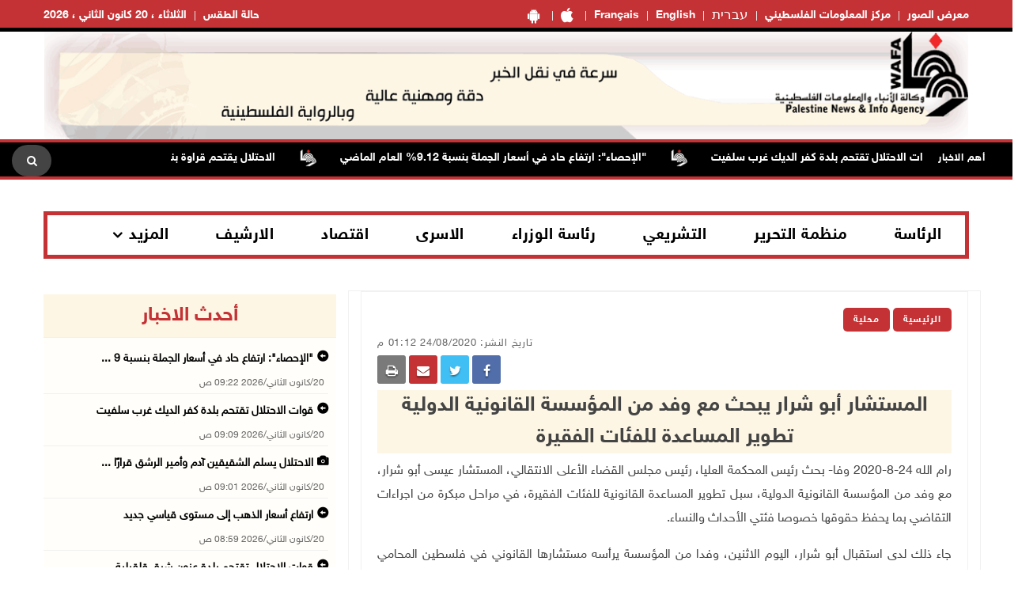

--- FILE ---
content_type: text/html; charset=utf-8
request_url: https://wafa.ps/Pages/Details/8160
body_size: 14819
content:

<!doctype html>
<html class="no-js" lang="en">

<head>

    <meta charset="utf-8">
    <meta http-equiv="X-UA-Compatible" content="IE=edge">
    <meta http-equiv="content-Type" content="text/html; charset=UTF-8" />
    <meta property="fb:pages" content="124368524307970" />
    <meta property="og:url" content="https://wafa.ps/news/2020/8/24/المستشار-أبو-شرار-يبحث-مع-وفد-من-المؤسسة-القانونية-الدولية-تطوير-المساعدة-8160" />
    <meta property="og:description" content="<span style="font-family:"Traditional Arabic"" />
    <meta property="og:site_name" content="WAFA Agency">
    <meta property="og:type" content="website" />
    <meta property="og:title" content="المستشار أبو شرار يبحث مع وفد من المؤسسة القانونية الدولية تطوير المساعدة للفئات الفقيرة" />
    <meta property="og:image" itemprop="image" />

    <title>المستشار أبو شرار يبحث مع وفد من المؤسسة القانونية الدولية تطوير المساعدة للفئات الفقيرة</title>
    <meta name="viewport" content="width=device-width, initial-scale=1">
    <meta name="description" content="<span style="font-family:"Traditional Arabic" ">



    <!-- Favicon -->
    <link rel="shortcut icon" href="/image/PublicImg/logo.ico" type="image/x-icon">
    <!-- CSS
    ============================================ -->
    <!-- Bootstrap CSS -->
    <link href="/css/bootstrap/bootstrap.min.css" rel="stylesheet" />
    <!-- Icon Font CSS -->
    <link href="/css/font-helvetica.min.css" rel="stylesheet" />
    <!-- Icon Font CSS -->
    <link href="/css/font-awesome.min.css" rel="stylesheet" />

    <!-- Style CSS -->
    <link href="/css/style2.css?ver=1.1" rel="stylesheet" />
    <!-- NexusMenu CSS -->
    <link rel="stylesheet" type="text/css" href="/css/NexusMenu/normalize.css" />
    <link rel="stylesheet" type="text/css" href="/css/NexusMenu/demo.css" />
    <link rel="stylesheet" type="text/css" href="/css/NexusMenu/component.css" />
    <script src="/js/NexusMenujs/modernizr.custom.js"></script>
    <script src='https://www.google.com/recaptcha/api.js'></script>


    <!--  jQuery Conveyor -->
    <link href="/css/jquery.jConveyorTicker.min.css" rel="stylesheet">
    <!-- Global site tag (gtag.js) - Google Analytics -->
    <script async src="https://www.googletagmanager.com/gtag/js?id=UA-126239834-1"></script>
    <script>
        window.dataLayer = window.dataLayer || [];
        function gtag() { dataLayer.push(arguments); }
        gtag('js', new Date());

        gtag('config', 'UA-126239834-1');
    </script>

</head>


<body>

    <!-- Main Wrapper -->
    <div id="main-wrapper">

        <!-- Header Top Start -->
        <div class="header-top section">
            <div class="container">
                <div class="row">

                    <div class="header-top-links col-md-6 col-6">
                        <ul class="header-links" style="float:right">
                            <li class=" block d-md-block"><a href="https://play.google.com/store/apps/details?id=com.telecomuniverse.wafa" target="_blank"><i class="fa fa-android fa-10x" style=" font-size: 20px!important; "></i></a></li>
                            <li class=" block d-md-block"><a href="https://apps.apple.com/ma/app/%D9%88%D9%83%D8%A7%D9%84%D8%A9-%D9%88%D9%81%D8%A7/id1352898032" target="_blank"><i class="fa fa-apple fa-10x" style=" font-size: 20px!important; "></i></a></li>
                            <li class=" block d-md-block"><a href="https://french.wafa.ps" target="_blank">Français</a></li>
                            <li class=" block d-md-block"><a href="https://English.wafa.ps" target="_blank">English</a></li>
                            <li class=" block d-md-block"><a href="https://hebrew.wafa.ps/" target="_blank" style="font-size: larger;">עברית</a></li>
                            <li class=" block d-md-block"><a href="https://Info.wafa.ps" target="_blank">مركز المعلومات الفلسطيني</a></li>
                            <li class=" block d-md-block"><a href="https://Images.wafa.ps" target="_blank">معرض الصور</a></li>

                        </ul>

                    </div><!-- Header Top Social End -->
                    <!-- Header Top Links Start -->
                    <div class="header-top-links col-md-6 col-6">


                        <!-- Header Links -->
                        <ul class="header-links">
                            <li class="block d-md-block"><a href="#">الثلاثاء ، 20 كانون&#xA0;الثاني ، 2026</a></li>

                            <li class="block d-md-block">
                                <div id="slender-trigge" style="position: relative">
                                    <a href="https://www.pmd.ps/" target="_blank">
                                        حالة الطقس
                                        
                                    </a>
                                </div>


                            </li>




                        </ul>

                    </div><!-- Header Top Links End -->


                </div>
            </div>
        </div><!-- Header Top End -->
        <!-- Header Start -->
        <div class="header-section section">
            <div class="container">
                <div class="row align-items-center">

                    <!-- Header Banner -->
                    <div class="header-banner">
                        <div class="banner"><a href="/"><img src="/image/PublicImg/WAFApdf2.gif" title="اشتراك بخدمة وكالة وفا الاخباريه" alt="وكالة وفا" style="padding: 0 16px;"></a></div>
                    </div>
                </div>
                <ul id="gn-menu" class="gn-menu-main">
                    <li class="gn-trigger">
                        <a class="gn-icon gn-icon-menu"><span>Menu</span></a>
                        <nav class="gn-menu-wrapper">
                            <div class="gn-scroller">
                                <ul class="gn-menu">
                                    <li class="gn-search-item">
                                        <form action="/Home/Search" method="post">
                                            <input placeholder="إبحث هنا" name="searchString" type="text" class="gn-search">
                                            <a class="gn-icon gn-icon-search"><span>بحث</span></a>
                                        <input name="__RequestVerificationToken" type="hidden" value="CfDJ8PkpAI98_dxFtyOMItyugT3XNHJvTKut8lXjLmFkF3yw3DjCDDWE11wVMhamHGPdrzYFuqL9Taijwg0qDkDJplKjc2RdB0j99_INV0dKDswwSAnhVYDfg_HFMnlxJk-cjJXX-RotvBOdIVWyN3gtmZM" /></form>
                                    </li>

                                    <li><a class="gn-icon gn-icon-pictures" href="https://Images.wafa.ps" target="_blank">معرض الصور</a></li>
                                    <li><a class="gn-icon gn-icon-archive" href="https://Info.wafa.ps" target="_blank">مركز المعلومات الفلسطيني</a></li>
                                    <li><a class="gn-icon gn-icon-archive" href="https://hebrew.wafa.ps/" target="_blank">עברית</a></li>
                                    <li><a class="gn-icon gn-icon-archive" href="https://English.wafa.ps" target="_blank">English</a></li>
                                    <li><a class="gn-icon gn-icon-archive" href="https://french.wafa.ps" target="_blank">Français</a></li>
                                    <li class=" block d-md-block"><a href="https://play.google.com/store/apps/details?id=com.telecomuniverse.wafa" target="_blank"><i class="fa fa-android fa-10x" style=" font-size: 20px!important; "></i></a></li>
                                    <li class=" block d-md-block"><a href="https://apps.apple.com/ma/app/%D9%88%D9%83%D8%A7%D9%84%D8%A9-%D9%88%D9%81%D8%A7/id1352898032" target="_blank"><i class="fa fa-apple fa-10x" style=" font-size: 20px!important; "></i></a></li>
                                    <li>
                                        <a href="https://www.facebook.com/wafagency/" class="fa fa-facebook"></a>
                                        <a href="https://twitter.com/wafa_ps" class="fa fa-twitter"></a>
                                        <a href="https://www.youtube.com/c/WafaAgency" class="fa fa-youtube"></a>
                                    </li>

                                </ul>
                            </div><!-- /gn-scroller -->

                        </nav>
                    </li>

                    <li>

                        <!-- Header Logo -->
                        <div class="header-logo col-md-4 col-6">
                            <a class="logo" href="/"><img src="/image/PublicImg/logo.png" title="شعار وكالة وفا" alt="وكالة وفا"></a>
                        </div>
                    </li>


                </ul>

            </div>
        </div><!-- Header End -->
        <!-- الشريط الاخباري Section Start -->
        <div class="news-ticker-section news-ticker-section-2 section">
            
<div class="container" style="max-width: 100% !important;">
    <div class="row">
        <div class="col-12">

            <!-- الشريط الاخباري Wrapper Start -->
            <div class="news-ticker-wrapper news-ticker-wrapper-2">

                <!-- الشريط الاخباري Title -->
                <h5 class="news-ticker-title float-right">أهم الاخبار</h5>

                <!-- الشريط الاخباري Newsticker Start -->

                <div class="js-conveyor-2">
                    <ul>
                            <li>
                                <span><a href="/news/2026/1/19/الاحتلال-يقتحم-قراوة-بني-حسان-غرب-سلفيت-140679">الاحتلال يقتحم قراوة بني حسان غرب سلفيت</a></span>
                            </li>
                            <li>
                                <span>  <img src="/image/DefualtImg/BreakLogo.png" title="أهم الاخبار" alt="أهم الاخبار" style="margin:0 30px;width: 22px;"> </span>
                            </li>
                            <li>
                                <span><a href="/news/2026/1/20/حالة-الطقس-أجواء-باردة-وغائمة-جزئيا-140681">حالة الطقس: أجواء باردة وغائمة جزئيا</a></span>
                            </li>
                            <li>
                                <span>  <img src="/image/DefualtImg/BreakLogo.png" title="أهم الاخبار" alt="أهم الاخبار" style="margin:0 30px;width: 22px;"> </span>
                            </li>
                            <li>
                                <span><a href="/news/2026/1/20/قوات-الاحتلال-تعتقل-13-مواطنًا-من-بيت-لحم-140682">قوات الاحتلال تعتقل 13 مواطنًا من بيت لحم</a></span>
                            </li>
                            <li>
                                <span>  <img src="/image/DefualtImg/BreakLogo.png" title="أهم الاخبار" alt="أهم الاخبار" style="margin:0 30px;width: 22px;"> </span>
                            </li>
                            <li>
                                <span><a href="/news/2026/1/20/الاحتلال-يشدد-إجراءاته-العسكرية-شمال-رام-الله-140684">الاحتلال يشدد إجراءاته العسكرية شمال رام الله</a></span>
                            </li>
                            <li>
                                <span>  <img src="/image/DefualtImg/BreakLogo.png" title="أهم الاخبار" alt="أهم الاخبار" style="margin:0 30px;width: 22px;"> </span>
                            </li>
                            <li>
                                <span><a href="/news/2026/1/20/الاحتلال-يعتقل-4-مواطنين-من-محافظة-نابلس-140685">الاحتلال يعتقل 4 مواطنين من محافظة نابلس</a></span>
                            </li>
                            <li>
                                <span>  <img src="/image/DefualtImg/BreakLogo.png" title="أهم الاخبار" alt="أهم الاخبار" style="margin:0 30px;width: 22px;"> </span>
                            </li>
                            <li>
                                <span><a href="/news/2026/1/20/جرافات-الاحتلال-تهدم-منشآت-داخل-مقر-الأونروا-في-حي-الشيخ-جراح-بالقدس-140686">جرافات الاحتلال تهدم منشآت داخل مقر &quot;الأونروا&quot; في حي الشيخ جراح بالقدس</a></span>
                            </li>
                            <li>
                                <span>  <img src="/image/DefualtImg/BreakLogo.png" title="أهم الاخبار" alt="أهم الاخبار" style="margin:0 30px;width: 22px;"> </span>
                            </li>
                            <li>
                                <span><a href="/news/2026/1/20/الاحتلال-يواصل-خروقاته-بشن-غارات-وإطلاق-نار-وسط-وجنوب-قطاع-غزة-140687">الاحتلال يواصل خروقاته بشن غارات وإطلاق نار وسط وجنوب قطاع غزة</a></span>
                            </li>
                            <li>
                                <span>  <img src="/image/DefualtImg/BreakLogo.png" title="أهم الاخبار" alt="أهم الاخبار" style="margin:0 30px;width: 22px;"> </span>
                            </li>
                            <li>
                                <span><a href="/news/2026/1/20/قوات-الاحتلال-تقتحم-بلدة-عزون-شرق-قلقيلية-140688">قوات الاحتلال تقتحم بلدة عزون شرق قلقيلية</a></span>
                            </li>
                            <li>
                                <span>  <img src="/image/DefualtImg/BreakLogo.png" title="أهم الاخبار" alt="أهم الاخبار" style="margin:0 30px;width: 22px;"> </span>
                            </li>
                            <li>
                                <span><a href="/news/2026/1/20/ارتفاع-أسعار-الذهب-إلى-مستوى-قياسي-جديد-140689">ارتفاع أسعار الذهب إلى مستوى قياسي جديد</a></span>
                            </li>
                            <li>
                                <span>  <img src="/image/DefualtImg/BreakLogo.png" title="أهم الاخبار" alt="أهم الاخبار" style="margin:0 30px;width: 22px;"> </span>
                            </li>
                            <li>
                                <span><a href="/news/2026/1/20/الاحتلال-يسلم-الشقيقين-آدم-وأمير-الرشق-قرارًا-بالإبعاد-عن-المسجد-الأقصى-140690">الاحتلال يسلم الشقيقين آدم وأمير الرشق قرارًا بالإبعاد عن المسجد الأقصى</a></span>
                            </li>
                            <li>
                                <span>  <img src="/image/DefualtImg/BreakLogo.png" title="أهم الاخبار" alt="أهم الاخبار" style="margin:0 30px;width: 22px;"> </span>
                            </li>
                            <li>
                                <span><a href="/news/2026/1/20/قوات-الاحتلال-تقتحم-بلدة-كفر-الديك-غرب-سلفيت-140691">قوات الاحتلال تقتحم بلدة كفر الديك غرب سلفيت</a></span>
                            </li>
                            <li>
                                <span>  <img src="/image/DefualtImg/BreakLogo.png" title="أهم الاخبار" alt="أهم الاخبار" style="margin:0 30px;width: 22px;"> </span>
                            </li>
                            <li>
                                <span><a href="/news/2026/1/20/الإحصاء-ارتفاع-حاد-في-أسعار-الجملة-بنسبة-912-العام-الماضي-140692">&quot;الإحصاء&quot;: ارتفاع حاد في أسعار الجملة بنسبة 9.12% العام الماضي</a></span>
                            </li>
                            <li>
                                <span>  <img src="/image/DefualtImg/BreakLogo.png" title="أهم الاخبار" alt="أهم الاخبار" style="margin:0 30px;width: 22px;"> </span>
                            </li>

                    </ul>
                </div>

                <!-- Header Search Start-->
                <div class="header-search float-left">

                    <!-- Search Toggle -->
                    <button class="header-search-toggle"><i class="fa fa-search"></i></button>

                    <!-- Header Search Form -->

                    <div class="header-search-form">
                        <form action="/Home/Search" method="post">
                            <input name="searchString" type="text" placeholder="إبحث هنا">
                        <input name="__RequestVerificationToken" type="hidden" value="CfDJ8PkpAI98_dxFtyOMItyugT3XNHJvTKut8lXjLmFkF3yw3DjCDDWE11wVMhamHGPdrzYFuqL9Taijwg0qDkDJplKjc2RdB0j99_INV0dKDswwSAnhVYDfg_HFMnlxJk-cjJXX-RotvBOdIVWyN3gtmZM" /></form>
                    </div>
                </div><!-- Header Search End -->





            </div><!-- الشريط الاخباري Wrapper End -->

        </div><!-- col-12 End -->
    </div><!-- row End -->
</div><!-- container End -->


        </div><!-- الشريط الاخباري Section End -->
        <!-- Breaking News Section Start -->

        





        <!-- Page Banner Section Start -->
        <div class="page-banner-section section mt-30 mb-30 menuMobile">
            <div class="container">
                <!-- menu Style Post Row Start -->
                <div class="row ">
                    <div class="col-12">

                        <div class="menu-section-wrap d-none d-md-block">

                            <!-- Main Menu Start -->
                            <div class="main-menu float-right d-none d-md-block">
                                <nav>
                                    <ul>

                                        <li><a href="/Regions/Details/4">الرئاسة</a></li>
                                        <li><a href="/Regions/Details/6">منظمة التحرير</a></li>
                                        <li><a href="/Regions/Details/7">التشريعي</a></li>
                                        <li><a href="/Regions/Details/5">رئاسة الوزراء</a></li>
                                        <li><a href="/Regions/Details/147">الاسرى</a></li>
                                        <li><a href="/Regions/Details/8">اقتصاد</a></li>
                                        <li><a href="/Archive">الارشيف</a></li>
                                        <li class="has-dropdown">
                                            <a href="#">المزيد</a>

                                            <!-- Submenu Start -->
                                            <ul class="sub-menu">
                                                <li><a href="/Regions/Details/11">وفا رياضة</a></li>
                                                <li><a href="/Regions/Details/1">تقارير وتحقيقات</a></li>
                                                <li><a href="/Regions/Details/10">شؤون اسرائيلية</a></li>
                                                <li><a href="/Regions/Details/2">انتهاكات إسرائيلية</a></li>
                                                <li><a href="/Regions/Details/17">شؤون البيئة</a></li>
                                            </ul><!-- Submenu End -->

                                        </li>

                                    </ul>
                                </nav>
                            </div><!-- Main Menu Start -->

                        </div>

                    </div>

                </div><!-- menu Style Post Row End -->
            </div>
        </div><!-- Page Banner Section End -->
        <!-- Blog Section Start -->
        <div class="blog-section section">
            <div class="container">

                <!-- Feature Post Row Start -->
                <div class="row">

                    <div class="col-lg-8 col-12 mb-50">

                        




<!-- Single Blog Start -->
<div class="single-blog mb-50">
    <div class="blog-wrap">

        <!-- Meta -->
        <div class="meta fix">

            <a class="meta-item category" href="/">الرئيسية</a>  
            
                <a class="meta-item category" href="/Regions/Details/148">محلية</a>
            
            <div class="tags-social float-left mobileWidth" style="padding-top: 0; border-top: none; margin-top: 0; ">

    <div class="blog-social float-left">

        <a href="whatsapp://send?text=https%3A%2F%2Fwafa.ps%2FPages%2FDetails%2F8160 %D8%A7%D9%84%D9%85%D8%B3%D8%AA%D8%B4%D8%A7%D8%B1&#x2B;%D8%A3%D8%A8%D9%88&#x2B;%D8%B4%D8%B1%D8%A7%D8%B1&#x2B;%D9%8A%D8%A8%D8%AD%D8%AB&#x2B;%D9%85%D8%B9&#x2B;%D9%88%D9%81%D8%AF&#x2B;%D9%85%D9%86&#x2B;%D8%A7%D9%84%D9%85%D8%A4%D8%B3%D8%B3%D8%A9&#x2B;%D8%A7%D9%84%D9%82%D8%A7%D9%86%D9%88%D9%86%D9%8A%D8%A9&#x2B;%D8%A7%D9%84%D8%AF%D9%88%D9%84%D9%8A%D8%A9&#x2B;%D8%AA%D8%B7%D9%88%D9%8A%D8%B1&#x2B;%D8%A7%D9%84%D9%85%D8%B3%D8%A7%D8%B9%D8%AF%D8%A9&#x2B;%D9%84%D9%84%D9%81%D8%A6%D8%A7%D8%AA&#x2B;%D8%A7%D9%84%D9%81%D9%82%D9%8A%D8%B1%D8%A9" target="_blank" class="menuWeb" rel="noopener noreferrer nofollow" style="background-color: #4adf83"><i class="fa fa-whatsapp"></i></a>
        
        <a href="https://www.facebook.com/sharer/sharer.php?u=https%3A%2F%2Fwafa.ps%2FPages%2FDetails%2F8160" target="_blank" rel="noopener noreferrer nofollow" class="facebook"><i class="fa fa-facebook"></i></a>

        

        <a href="https://twitter.com/intent/tweet?url=https%3A%2F%2Fwafa.ps%2FPages%2FDetails%2F8160&text=%D8%A7%D9%84%D9%85%D8%B3%D8%AA%D8%B4%D8%A7%D8%B1&#x2B;%D8%A3%D8%A8%D9%88&#x2B;%D8%B4%D8%B1%D8%A7%D8%B1&#x2B;%D9%8A%D8%A8%D8%AD%D8%AB&#x2B;%D9%85%D8%B9&#x2B;%D9%88%D9%81%D8%AF&#x2B;%D9%85%D9%86&#x2B;%D8%A7%D9%84%D9%85%D8%A4%D8%B3%D8%B3%D8%A9&#x2B;%D8%A7%D9%84%D9%82%D8%A7%D9%86%D9%88%D9%86%D9%8A%D8%A9&#x2B;%D8%A7%D9%84%D8%AF%D9%88%D9%84%D9%8A%D8%A9&#x2B;%D8%AA%D8%B7%D9%88%D9%8A%D8%B1&#x2B;%D8%A7%D9%84%D9%85%D8%B3%D8%A7%D8%B9%D8%AF%D8%A9&#x2B;%D9%84%D9%84%D9%81%D8%A6%D8%A7%D8%AA&#x2B;%D8%A7%D9%84%D9%81%D9%82%D9%8A%D8%B1%D8%A9"  target="_blank" rel="noopener noreferrer nofollow" class="menuMobile twitter"><i class="fa fa-twitter"></i></a>

        <a href="/cdn-cgi/l/email-protection#[base64]" class="menuMobile" target="_blank" rel="noopener noreferrer nofollow" style="background-color: #c43235"><i class="fa fa-envelope"></i></a>

        <a href="#" onclick="window.print()" target="_blank" class="menuMobile" rel="noopener noreferrer nofollow" style="background-color: #7b7a7a"><i class="fa fa-print"></i></a>


    </div>
            </div>
            <span class="meta-itemin date">تاريخ النشر: 24/08/2020 01:12 م</span>
        </div>

        <!-- Title -->
        <h3 class="title">المستشار أبو شرار يبحث مع وفد من المؤسسة القانونية الدولية تطوير المساعدة للفئات الفقيرة</h3>
        <!-- Meta -->
        <!-- Image or Infographic Gallery -->
            <!-- Regular Page Image -->


        <!-- Content -->
        <div class="content">

            <p dir="RTL" style="text-align:justify"><span style="font-size:11pt"><span style="font-family:Calibri,sans-serif"><span style="font-size:14.0pt"><span style="font-family:&quot;Traditional Arabic&quot;,serif">رام الله 24-8-2020 وفا- بحث رئيس المحكمة العليا، رئيس مجلس القضاء الأعلى الانتقالي، المستشار عيسى أبو شرار، مع وفد من المؤسسة القانونية الدولية، سبل تطوير المساعدة القانونية للفئات الفقيرة، في مراحل مبكرة من اجراءات التقاضي بما يحفظ حقوقها خصوصا فئتي الأحداث والنساء.</span></span> </span></span></p>

<p dir="RTL" style="text-align:justify"><span style="font-size:11pt"><span style="font-family:Calibri,sans-serif"><span style="font-size:14.0pt"><span style="font-family:&quot;Traditional Arabic&quot;,serif">جاء ذلك لدى استقبال أبو شرار، اليوم الاثنين، وفدا من المؤسسة يرأسه مستشارها القانوني في فلسطين المحامي مهند عساف، بحضور الأمين العام لمجلس القضاء الأعلى القاضي أسعد الشنار، وقاضي الأحداث في رام الله القاضي هالة منصور.</span></span> </span></span></p>

<p dir="RTL" style="text-align:justify"><span style="font-size:11pt"><span style="font-family:Calibri,sans-serif"><span style="font-size:14.0pt"><span style="font-family:&quot;Traditional Arabic&quot;,serif">وشدد أبو شرار على أهمية المساعدة القانونية للفئات الضعيفة، وضرورة تطويرها وفق معايير واضحة لضمان حقوق الإنسان في فلسطين بالتمثيل القانوني، لافتا إلى أن إقرار نظام لتنظيم المساعدة القانونية، كان على جدول أعمال اجتماعات اللجنة التنسيقية لقطاع العدالة التي توقفت مع بدء جائحة الكورونا.</span></span> </span></span></p>

<p dir="RTL" style="text-align:justify"><span style="font-size:11pt"><span style="font-family:Calibri,sans-serif"><span style="font-size:14.0pt"><span style="font-family:&quot;Traditional Arabic&quot;,serif">وأشار إلى أن مجلس القضاء الأعلى الانتقالي لن يقف عائقا أمام أي جهة تنوي تقديم المساعدة، وسيتعاون مع المؤسسة القانونية الدولية في حدود ما يتيحه القانون، مؤكدا عدم وجود صلاحية قانونية للمجلس لتوجيه قضاة الصلح لطلب المساعدة القانونية للمتهمين المعوزين أمامهم من أي جهة في حال عدم مقدرتهم على توكيل محامين، ما يتطلب تطوير التشريعات الناظمة لهذا الأمر.</span></span> </span></span></p>

<p dir="RTL" style="text-align:justify"><span style="font-size:11pt"><span style="font-family:Calibri,sans-serif"><span style="font-size:14.0pt"><span style="font-family:&quot;Traditional Arabic&quot;,serif">بدوره، أكد عساف أن المؤسسة القانونية الدولية تعمل في فلسطين بغطاء من الجهات الحكومية المختصة وبالتعاون معها، لحماية حقوق المتهمين من الفئات الفقيرة من خلال توكيل محامين للدفاع عنهم، خصوصا فئتي الأحداث والنساء، مشيرا إلى أن المؤسسة غير ربحية وتعمل في عدد من الدول وتنطلق في عملها في فلسطين من نصوص القانون الأساسي وأحكام قانون الاجراءات الجزائية النافذ.</span></span>&nbsp; </span></span></p>

<p dir="RTL" style="text-align:justify"><span style="font-size:11pt"><span style="font-family:Calibri,sans-serif"><span style="font-size:14.0pt"><span style="font-family:&quot;Traditional Arabic&quot;,serif">ـــــ</span></span></span></span></p>

<p dir="RTL" style="text-align:justify"><span style="font-size:11pt"><span style="font-family:Calibri,sans-serif"><span style="font-size:14.0pt"><span style="font-family:&quot;Traditional Arabic&quot;,serif">م.ل</span></span></span></span></p>

<p dir="RTL" style="text-align:justify">&nbsp;</p>



        </div>

        <!-- File Attachments Section -->

    </div>
</div><!-- Single Blog End -->
<!-- Post Block Wrapper ذات صلة Start -->
<div class="post-block-wrapper mb-50">

    <!-- Post Block Head ذات صلة  Start -->
    <div class="head" style="background-color:#fdf6e4 !important">

        <!-- Title -->
        <h4 class="title">مواضيع ذات صلة </h4>

    </div><!-- Post Block Head End -->
    <!-- Post Block Body Start -->
    <div class="body" style="padding: 0px 0px 0px 0px !important">

        <div class="row">

                <div class="col-md-3 col-6">
                    <!-- Overlay Post Start -->
                    <div class="post post-overlayin hero-post">
                        <div class="post-wrap">

                                <div class="image"><img src="/image/DefualtImg/LargeDefualt.jpg" title="أبرز عناوين الصحف الفلسطينية" alt="أبرز عناوين الصحف الفلسطينية"></div>

                            <!-- Image -->
                            <!-- Content -->
                            <div class="content">

                                <!-- Title -->
                                <h4 class="title"><a href="/news/2026/1/20/أبرز-عناوين-الصحف-الفلسطينية-140683">أبرز عناوين الصحف الفلسطينية</a></h4>

                                <!-- Meta -->
                                <div class="meta fix">
                                    <span class="meta-item date"><i class="fa fa-clock-o"></i>20/01/2026 08:00 ص</span>
                                </div>

                            </div>
                        </div>
                    </div><!-- Overlay Post End -->
                </div>
                <div class="col-md-3 col-6">
                    <!-- Overlay Post Start -->
                    <div class="post post-overlayin hero-post">
                        <div class="post-wrap">

                                <div class="image"><img src="/image/NewsThumbImg/Default/طقس.jpg-b7aae754-119d-4216-8562-4a93c63245e4.jpg" style="height: 114.5px;"></div>

                            <!-- Image -->
                            <!-- Content -->
                            <div class="content">

                                <!-- Title -->
                                <h4 class="title"><a href="/news/2026/1/20/حالة-الطقس-أجواء-باردة-وغائمة-جزئيا-140681">حالة الطقس: أجواء باردة وغائمة جزئيا</a></h4>

                                <!-- Meta -->
                                <div class="meta fix">
                                    <span class="meta-item date"><i class="fa fa-clock-o"></i>20/01/2026 07:06 ص</span>
                                </div>

                            </div>
                        </div>
                    </div><!-- Overlay Post End -->
                </div>
                <div class="col-md-3 col-6">
                    <!-- Overlay Post Start -->
                    <div class="post post-overlayin hero-post">
                        <div class="post-wrap">

                                <div class="image"><img src="/image/NewsThumbImg/Default/الادارة.JPG-66d50ebe-2c8e-49ed-b76f-937588700df7.JPG" style="height: 114.5px;"></div>

                            <!-- Image -->
                            <!-- Content -->
                            <div class="content">

                                <!-- Title -->
                                <h4 class="title"><a href="/news/2026/1/19/ورشة-تدريبية-متقدمة-لتعزيز-القدرات-القيادية-لوكلاء-الوزارات-140677">ورشة تدريبية متقدمة لتعزيز القدرات القيادية لوكلاء الوزارات</a></h4>

                                <!-- Meta -->
                                <div class="meta fix">
                                    <span class="meta-item date"><i class="fa fa-clock-o"></i>19/01/2026 08:38 م</span>
                                </div>

                            </div>
                        </div>
                    </div><!-- Overlay Post End -->
                </div>
                <div class="col-md-3 col-6">
                    <!-- Overlay Post Start -->
                    <div class="post post-overlayin hero-post">
                        <div class="post-wrap">

                                <div class="image"><img src="/image/DefualtImg/LargeDefualt.jpg" title="لجنة أملاك الدولة تعتمد قرارات لإزالة تعديات في عدد من المحافظات" alt="لجنة أملاك الدولة تعتمد قرارات لإزالة تعديات في عدد من المحافظات"></div>

                            <!-- Image -->
                            <!-- Content -->
                            <div class="content">

                                <!-- Title -->
                                <h4 class="title"><a href="/news/2026/1/19/لجنة-أملاك-الدولة-تعتمد-قرارات-لإزالة-تعديات-في-عدد-من-المحافظات-140675">لجنة أملاك الدولة تعتمد قرارات لإزالة تعديات في عدد من المحافظات</a></h4>

                                <!-- Meta -->
                                <div class="meta fix">
                                    <span class="meta-item date"><i class="fa fa-clock-o"></i>19/01/2026 08:32 م</span>
                                </div>

                            </div>
                        </div>
                    </div><!-- Overlay Post End -->
                </div>

        </div>
    </div><!-- Post Block Body ذات صلة  End -->

</div><!-- Post Block Wrapper ذات صلة  End -->




                    </div>

                    <!-- Sidebar Start -->
                    <div class="col-lg-4 col-12 mb-50">
                        <!-- Single Sidebar اخر الاخبار -->
                        <div class="single-sidebar">

                            <!-- أحدث الاخبار Sidebar Block Wrapper -->
    <div class="sidebar-block-wrapper" style="padding: 5px 0 0 0;">

        <!-- Sidebar Block Head Start -->
        <div class="head latestnews-head">

            <!-- Tab List -->
            <div class="sidebar-list latestnews-sidebar-list nav">
                <a href="/Pages/LastNews">أحدث الاخبار</a>

            </div>

        </div><!-- Sidebar Block Head End -->
        <!-- أحدث الاخبار Sidebar Block Body Start -->
        <div class="body">

            <div class="content" id="latest-news">
                <div class="pane fade show">
 <!-- Small Post Start -->
                    <div class="post post-small post-list latestnews-post post-separator-border">
                        <div class="post-wrap">
                            <!-- Content -->
                            <div class="content">

                                        <h4 style="width: 100%;" class="title glyphicon glyphicon glyphicon-circle-arrow-left "><a class="latestnews" href="/news/2026/1/20/الإحصاء-ارتفاع-حاد-في-أسعار-الجملة-بنسبة-912-العام-الماضي-140692">&quot;الإحصاء&quot;: ارتفاع حاد في أسعار الجملة بنسبة 9 ...</a></h4>
                                    <!-- Title -->
                                    <!-- Meta date -->
                                    <div class="meta fix">
                                        <span class="meta-item date" style="margin-left: 20px !important;">20/كانون&#xA0;الثاني/2026 09:22 ص</span>
                                    </div>

                            </div>
                        </div>
                    </div><!-- Small Post End -->
 <!-- Small Post Start -->
                    <div class="post post-small post-list latestnews-post post-separator-border">
                        <div class="post-wrap">
                            <!-- Content -->
                            <div class="content">

                                        <h4 style="width: 100%;" class="title glyphicon glyphicon glyphicon-circle-arrow-left "><a class="latestnews" href="/news/2026/1/20/قوات-الاحتلال-تقتحم-بلدة-كفر-الديك-غرب-سلفيت-140691">قوات الاحتلال تقتحم بلدة كفر الديك غرب سلفيت</a></h4>
                                    <!-- Title -->
                                    <!-- Meta date -->
                                    <div class="meta fix">
                                        <span class="meta-item date" style="margin-left: 20px !important;">20/كانون&#xA0;الثاني/2026 09:09 ص</span>
                                    </div>

                            </div>
                        </div>
                    </div><!-- Small Post End -->
 <!-- Small Post Start -->
                    <div class="post post-small post-list latestnews-post post-separator-border">
                        <div class="post-wrap">
                            <!-- Content -->
                            <div class="content">

                                        <h4 style="width: 100%;" class="title glyphicon glyphicon-camera "><a class="latestnews" href="/news/2026/1/20/الاحتلال-يسلم-الشقيقين-آدم-وأمير-الرشق-قرارًا-بالإبعاد-عن-المسجد-الأقصى-140690">الاحتلال يسلم الشقيقين آدم وأمير الرشق قرارًا ...</a></h4>
                                    <!-- Title -->
                                    <!-- Meta date -->
                                    <div class="meta fix">
                                        <span class="meta-item date" style="margin-left: 20px !important;">20/كانون&#xA0;الثاني/2026 09:01 ص</span>
                                    </div>

                            </div>
                        </div>
                    </div><!-- Small Post End -->
 <!-- Small Post Start -->
                    <div class="post post-small post-list latestnews-post post-separator-border">
                        <div class="post-wrap">
                            <!-- Content -->
                            <div class="content">

                                        <h4 style="width: 100%;" class="title glyphicon glyphicon glyphicon-circle-arrow-left "><a class="latestnews" href="/news/2026/1/20/ارتفاع-أسعار-الذهب-إلى-مستوى-قياسي-جديد-140689">ارتفاع أسعار الذهب إلى مستوى قياسي جديد</a></h4>
                                    <!-- Title -->
                                    <!-- Meta date -->
                                    <div class="meta fix">
                                        <span class="meta-item date" style="margin-left: 20px !important;">20/كانون&#xA0;الثاني/2026 08:59 ص</span>
                                    </div>

                            </div>
                        </div>
                    </div><!-- Small Post End -->
 <!-- Small Post Start -->
                    <div class="post post-small post-list latestnews-post post-separator-border">
                        <div class="post-wrap">
                            <!-- Content -->
                            <div class="content">

                                        <h4 style="width: 100%;" class="title glyphicon glyphicon glyphicon-circle-arrow-left "><a class="latestnews" href="/news/2026/1/20/قوات-الاحتلال-تقتحم-بلدة-عزون-شرق-قلقيلية-140688">قوات الاحتلال تقتحم بلدة عزون شرق قلقيلية</a></h4>
                                    <!-- Title -->
                                    <!-- Meta date -->
                                    <div class="meta fix">
                                        <span class="meta-item date" style="margin-left: 20px !important;">20/كانون&#xA0;الثاني/2026 08:53 ص</span>
                                    </div>

                            </div>
                        </div>
                    </div><!-- Small Post End -->
 <!-- Small Post Start -->
                    <div class="post post-small post-list latestnews-post post-separator-border">
                        <div class="post-wrap">
                            <!-- Content -->
                            <div class="content">

                                        <h4 style="width: 100%;" class="title glyphicon glyphicon-camera "><a class="latestnews" href="/news/2026/1/20/الاحتلال-يواصل-خروقاته-بشن-غارات-وإطلاق-نار-وسط-وجنوب-قطاع-غزة-140687">الاحتلال يواصل خروقاته بشن غارات وإطلاق نار و ...</a></h4>
                                    <!-- Title -->
                                    <!-- Meta date -->
                                    <div class="meta fix">
                                        <span class="meta-item date" style="margin-left: 20px !important;">20/كانون&#xA0;الثاني/2026 08:50 ص</span>
                                    </div>

                            </div>
                        </div>
                    </div><!-- Small Post End -->
 <!-- Small Post Start -->
                    <div class="post post-small post-list latestnews-post post-separator-border">
                        <div class="post-wrap">
                            <!-- Content -->
                            <div class="content">

                                        <h4 style="width: 100%;" class="title glyphicon glyphicon-camera "><a class="latestnews" href="/news/2026/1/20/جرافات-الاحتلال-تهدم-منشآت-داخل-مقر-الأونروا-في-حي-الشيخ-جراح-بالقدس-140686">جرافات الاحتلال تهدم منشآت داخل مقر &quot;الأونروا ...</a></h4>
                                    <!-- Title -->
                                    <!-- Meta date -->
                                    <div class="meta fix">
                                        <span class="meta-item date" style="margin-left: 20px !important;">20/كانون&#xA0;الثاني/2026 08:29 ص</span>
                                    </div>

                            </div>
                        </div>
                    </div><!-- Small Post End -->
 <!-- Small Post Start -->
                    <div class="post post-small post-list latestnews-post post-separator-border">
                        <div class="post-wrap">
                            <!-- Content -->
                            <div class="content">

                                        <h4 style="width: 100%;" class="title glyphicon glyphicon glyphicon-circle-arrow-left "><a class="latestnews" href="/news/2026/1/20/الاحتلال-يعتقل-4-مواطنين-من-محافظة-نابلس-140685">الاحتلال يعتقل 4 مواطنين من محافظة نابلس</a></h4>
                                    <!-- Title -->
                                    <!-- Meta date -->
                                    <div class="meta fix">
                                        <span class="meta-item date" style="margin-left: 20px !important;">20/كانون&#xA0;الثاني/2026 08:17 ص</span>
                                    </div>

                            </div>
                        </div>
                    </div><!-- Small Post End -->
 <!-- Small Post Start -->
                    <div class="post post-small post-list latestnews-post post-separator-border">
                        <div class="post-wrap">
                            <!-- Content -->
                            <div class="content">

                                        <h4 style="width: 100%;" class="title glyphicon glyphicon glyphicon-circle-arrow-left "><a class="latestnews" href="/news/2026/1/20/الاحتلال-يشدد-إجراءاته-العسكرية-شمال-رام-الله-140684">الاحتلال يشدد إجراءاته العسكرية شمال رام الله</a></h4>
                                    <!-- Title -->
                                    <!-- Meta date -->
                                    <div class="meta fix">
                                        <span class="meta-item date" style="margin-left: 20px !important;">20/كانون&#xA0;الثاني/2026 08:14 ص</span>
                                    </div>

                            </div>
                        </div>
                    </div><!-- Small Post End -->
 <!-- Small Post Start -->
                    <div class="post post-small post-list latestnews-post post-separator-border">
                        <div class="post-wrap">
                            <!-- Content -->
                            <div class="content">

                                        <h4 style="width: 100%;" class="title glyphicon glyphicon glyphicon-circle-arrow-left "><a class="latestnews" href="/news/2026/1/20/أبرز-عناوين-الصحف-الفلسطينية-140683">أبرز عناوين الصحف الفلسطينية</a></h4>
                                    <!-- Title -->
                                    <!-- Meta date -->
                                    <div class="meta fix">
                                        <span class="meta-item date" style="margin-left: 20px !important;">20/كانون&#xA0;الثاني/2026 08:00 ص</span>
                                    </div>

                            </div>
                        </div>
                    </div><!-- Small Post End -->
 <!-- Small Post Start -->
                    <div class="post post-small post-list latestnews-post post-separator-border">
                        <div class="post-wrap">
                            <!-- Content -->
                            <div class="content">

                                        <h4 style="width: 100%;" class="title glyphicon glyphicon-camera "><a class="latestnews" href="/news/2026/1/20/قوات-الاحتلال-تعتقل-13-مواطنًا-من-بيت-لحم-140682">قوات الاحتلال تعتقل 13 مواطنًا من بيت لحم</a></h4>
                                    <!-- Title -->
                                    <!-- Meta date -->
                                    <div class="meta fix">
                                        <span class="meta-item date" style="margin-left: 20px !important;">20/كانون&#xA0;الثاني/2026 07:54 ص</span>
                                    </div>

                            </div>
                        </div>
                    </div><!-- Small Post End -->
 <!-- Small Post Start -->
                    <div class="post post-small post-list latestnews-post post-separator-border">
                        <div class="post-wrap">
                            <!-- Content -->
                            <div class="content">

                                        <h4 style="width: 100%;" class="title glyphicon glyphicon-camera "><a class="latestnews" href="/news/2026/1/20/حالة-الطقس-أجواء-باردة-وغائمة-جزئيا-140681">حالة الطقس: أجواء باردة وغائمة جزئيا</a></h4>
                                    <!-- Title -->
                                    <!-- Meta date -->
                                    <div class="meta fix">
                                        <span class="meta-item date" style="margin-left: 20px !important;">20/كانون&#xA0;الثاني/2026 07:06 ص</span>
                                    </div>

                            </div>
                        </div>
                    </div><!-- Small Post End -->
 <!-- Small Post Start -->
                    <div class="post post-small post-list latestnews-post post-separator-border">
                        <div class="post-wrap">
                            <!-- Content -->
                            <div class="content">

                                        <h4 style="width: 100%;" class="title glyphicon glyphicon glyphicon-circle-arrow-left "><a class="latestnews" href="/news/2026/1/19/برنامج-الأغذية-العالمي-يوسّع-عملياته-في-غزة-140680">برنامج الأغذية العالمي يوسّع عملياته في غزة</a></h4>
                                    <!-- Title -->
                                    <!-- Meta date -->
                                    <div class="meta fix">
                                        <span class="meta-item date" style="margin-left: 20px !important;">19/كانون&#xA0;الثاني/2026 10:32 م</span>
                                    </div>

                            </div>
                        </div>
                    </div><!-- Small Post End -->
 <!-- Small Post Start -->
                    <div class="post post-small post-list latestnews-post post-separator-border">
                        <div class="post-wrap">
                            <!-- Content -->
                            <div class="content">

                                        <h4 style="width: 100%;" class="title glyphicon glyphicon glyphicon-circle-arrow-left "><a class="latestnews" href="/news/2026/1/19/الاحتلال-يقتحم-قراوة-بني-حسان-غرب-سلفيت-140679">الاحتلال يقتحم قراوة بني حسان غرب سلفيت</a></h4>
                                    <!-- Title -->
                                    <!-- Meta date -->
                                    <div class="meta fix">
                                        <span class="meta-item date" style="margin-left: 20px !important;">19/كانون&#xA0;الثاني/2026 09:26 م</span>
                                    </div>

                            </div>
                        </div>
                    </div><!-- Small Post End -->
 <!-- Small Post Start -->
                    <div class="post post-small post-list latestnews-post post-separator-border">
                        <div class="post-wrap">
                            <!-- Content -->
                            <div class="content">

                                        <h4 style="width: 100%;" class="title glyphicon glyphicon glyphicon-circle-arrow-left "><a class="latestnews" href="/news/2026/1/19/إصابة-طفل-برصاص-الاحتلال-في-بلدة-بيت-فوريك-140678">إصابة طفل برصاص الاحتلال في بلدة بيت فوريك</a></h4>
                                    <!-- Title -->
                                    <!-- Meta date -->
                                    <div class="meta fix">
                                        <span class="meta-item date" style="margin-left: 20px !important;">19/كانون&#xA0;الثاني/2026 09:02 م</span>
                                    </div>

                            </div>
                        </div>
                    </div><!-- Small Post End -->
 <!-- Small Post Start -->
                    <div class="post post-small post-list latestnews-post post-separator-border">
                        <div class="post-wrap">
                            <!-- Content -->
                            <div class="content">

                                        <h4 style="width: 100%;" class="title glyphicon glyphicon-camera "><a class="latestnews" href="/news/2026/1/19/ورشة-تدريبية-متقدمة-لتعزيز-القدرات-القيادية-لوكلاء-الوزارات-140677">ورشة تدريبية متقدمة لتعزيز القدرات القيادية ل ...</a></h4>
                                    <!-- Title -->
                                    <!-- Meta date -->
                                    <div class="meta fix">
                                        <span class="meta-item date" style="margin-left: 20px !important;">19/كانون&#xA0;الثاني/2026 08:38 م</span>
                                    </div>

                            </div>
                        </div>
                    </div><!-- Small Post End -->
 <!-- Small Post Start -->
                    <div class="post post-small post-list latestnews-post post-separator-border">
                        <div class="post-wrap">
                            <!-- Content -->
                            <div class="content">

                                        <h4 style="width: 100%;" class="title glyphicon glyphicon glyphicon-circle-arrow-left "><a class="latestnews" href="/news/2026/1/19/الاحتلال-يواصل-عدوانه-على-المنطقة-الجنوبية-من-الخليل-140676">الاحتلال يواصل عدوانه على المنطقة الجنوبية من ...</a></h4>
                                    <!-- Title -->
                                    <!-- Meta date -->
                                    <div class="meta fix">
                                        <span class="meta-item date" style="margin-left: 20px !important;">19/كانون&#xA0;الثاني/2026 08:32 م</span>
                                    </div>

                            </div>
                        </div>
                    </div><!-- Small Post End -->
 <!-- Small Post Start -->
                    <div class="post post-small post-list latestnews-post post-separator-border">
                        <div class="post-wrap">
                            <!-- Content -->
                            <div class="content">

                                        <h4 style="width: 100%;" class="title glyphicon glyphicon glyphicon-circle-arrow-left "><a class="latestnews" href="/news/2026/1/19/لجنة-أملاك-الدولة-تعتمد-قرارات-لإزالة-تعديات-في-عدد-من-المحافظات-140675">لجنة أملاك الدولة تعتمد قرارات لإزالة تعديات  ...</a></h4>
                                    <!-- Title -->
                                    <!-- Meta date -->
                                    <div class="meta fix">
                                        <span class="meta-item date" style="margin-left: 20px !important;">19/كانون&#xA0;الثاني/2026 08:32 م</span>
                                    </div>

                            </div>
                        </div>
                    </div><!-- Small Post End -->
 <!-- Small Post Start -->
                    <div class="post post-small post-list latestnews-post post-separator-border">
                        <div class="post-wrap">
                            <!-- Content -->
                            <div class="content">

                                        <h4 style="width: 100%;" class="title glyphicon glyphicon-camera "><a class="latestnews" href="/news/2026/1/19/رام-الله-الصحة-والشرطة-تنظمان-دورة-حول-الكشف-المبكر-عن-تعاطي-المواد-المخدرة-140674">رام الله: الصحة والشرطة تنظمان دورة حول الكشف ...</a></h4>
                                    <!-- Title -->
                                    <!-- Meta date -->
                                    <div class="meta fix">
                                        <span class="meta-item date" style="margin-left: 20px !important;">19/كانون&#xA0;الثاني/2026 08:10 م</span>
                                    </div>

                            </div>
                        </div>
                    </div><!-- Small Post End -->
 <!-- Small Post Start -->
                    <div class="post post-small post-list latestnews-post post-separator-border">
                        <div class="post-wrap">
                            <!-- Content -->
                            <div class="content">

                                        <h4 style="width: 100%;" class="title glyphicon glyphicon-camera "><a class="latestnews" href="/news/2026/1/19/تهجير-قسري-لـ20-أسرة-من-تجمع-شلال-العوجا-البدوي-شمال-أريحا-140673">تهجير قسري لـ20 أسرة من تجمع شلال العوجا البد ...</a></h4>
                                    <!-- Title -->
                                    <!-- Meta date -->
                                    <div class="meta fix">
                                        <span class="meta-item date" style="margin-left: 20px !important;">19/كانون&#xA0;الثاني/2026 07:58 م</span>
                                    </div>

                            </div>
                        </div>
                    </div><!-- Small Post End -->
 <!-- Small Post Start -->
                    <div class="post post-small post-list latestnews-post post-separator-border">
                        <div class="post-wrap">
                            <!-- Content -->
                            <div class="content">

                                        <h4 style="width: 100%;" class="title glyphicon glyphicon glyphicon-circle-arrow-left "><a class="latestnews" href="/news/2026/1/19/قوات-الاحتلال-تقتحم-بيرنبالا-شمال-غرب-القدس-140672">قوات الاحتلال تقتحم بيرنبالا شمال غرب القدس</a></h4>
                                    <!-- Title -->
                                    <!-- Meta date -->
                                    <div class="meta fix">
                                        <span class="meta-item date" style="margin-left: 20px !important;">19/كانون&#xA0;الثاني/2026 07:55 م</span>
                                    </div>

                            </div>
                        </div>
                    </div><!-- Small Post End -->
 <!-- Small Post Start -->
                    <div class="post post-small post-list latestnews-post post-separator-border">
                        <div class="post-wrap">
                            <!-- Content -->
                            <div class="content">

                                        <h4 style="width: 100%;" class="title glyphicon glyphicon-camera "><a class="latestnews" href="/news/2026/1/19/الأونروا-مستويات-قياسية-لانتشار-الأمراض-في-غزة-بسبب-البرد-والحرمان-من-اللقاحات-140671">&quot;الأونروا&quot;: مستويات قياسية لانتشار الأمراض في ...</a></h4>
                                    <!-- Title -->
                                    <!-- Meta date -->
                                    <div class="meta fix">
                                        <span class="meta-item date" style="margin-left: 20px !important;">19/كانون&#xA0;الثاني/2026 07:38 م</span>
                                    </div>

                            </div>
                        </div>
                    </div><!-- Small Post End -->
 <!-- Small Post Start -->
                    <div class="post post-small post-list latestnews-post post-separator-border">
                        <div class="post-wrap">
                            <!-- Content -->
                            <div class="content">

                                        <h4 style="width: 100%;" class="title glyphicon glyphicon glyphicon-circle-arrow-left "><a class="latestnews" href="/news/2026/1/19/الاحتلال-يقتحم-حي-واد-عز-الدين-في-جنين-وبلدة-يعبد-جنوبًا-140670">الاحتلال يقتحم حي واد عز الدين في جنين وبلدة  ...</a></h4>
                                    <!-- Title -->
                                    <!-- Meta date -->
                                    <div class="meta fix">
                                        <span class="meta-item date" style="margin-left: 20px !important;">19/كانون&#xA0;الثاني/2026 07:35 م</span>
                                    </div>

                            </div>
                        </div>
                    </div><!-- Small Post End -->
 <!-- Small Post Start -->
                    <div class="post post-small post-list latestnews-post post-separator-border">
                        <div class="post-wrap">
                            <!-- Content -->
                            <div class="content">

                                        <h4 style="width: 100%;" class="title glyphicon glyphicon-camera "><a class="latestnews" href="/news/2026/1/19/مستعمرون-يهاجمون-خربة-المراجم-جنوب-نابلس-140669">مستعمرون يهاجمون خربة المراجم جنوب نابلس</a></h4>
                                    <!-- Title -->
                                    <!-- Meta date -->
                                    <div class="meta fix">
                                        <span class="meta-item date" style="margin-left: 20px !important;">19/كانون&#xA0;الثاني/2026 07:22 م</span>
                                    </div>

                            </div>
                        </div>
                    </div><!-- Small Post End -->
 <!-- Small Post Start -->
                    <div class="post post-small post-list latestnews-post post-separator-border">
                        <div class="post-wrap">
                            <!-- Content -->
                            <div class="content">

                                        <h4 style="width: 100%;" class="title glyphicon glyphicon glyphicon-circle-arrow-left "><a class="latestnews" href="/news/2026/1/19/سلطة-الأراضي-تُنجز-تسوية-21-حوضا-وتُصدر-1138-سند-تسجيل-في-عدد-من-المحافظات-140668">سلطة الأراضي تُنجز تسوية 21 حوضا وتُصدر 1138  ...</a></h4>
                                    <!-- Title -->
                                    <!-- Meta date -->
                                    <div class="meta fix">
                                        <span class="meta-item date" style="margin-left: 20px !important;">19/كانون&#xA0;الثاني/2026 07:07 م</span>
                                    </div>

                            </div>
                        </div>
                    </div><!-- Small Post End -->
 <!-- Small Post Start -->
                    <div class="post post-small post-list latestnews-post post-separator-border">
                        <div class="post-wrap">
                            <!-- Content -->
                            <div class="content">

                                        <h4 style="width: 100%;" class="title glyphicon glyphicon glyphicon-circle-arrow-left "><a class="latestnews" href="/news/2026/1/19/الاحتلال-يلاحق-عمالا-شرق-بيت-لحم-140667">الاحتلال يلاحق عمالا شرق بيت لحم</a></h4>
                                    <!-- Title -->
                                    <!-- Meta date -->
                                    <div class="meta fix">
                                        <span class="meta-item date" style="margin-left: 20px !important;">19/كانون&#xA0;الثاني/2026 07:02 م</span>
                                    </div>

                            </div>
                        </div>
                    </div><!-- Small Post End -->
 <!-- Small Post Start -->
                    <div class="post post-small post-list latestnews-post post-separator-border">
                        <div class="post-wrap">
                            <!-- Content -->
                            <div class="content">

                                        <h4 style="width: 100%;" class="title glyphicon glyphicon-facetime-video "><a class="latestnews" href="/video/2026/1/19/الاحتلال-يفرج-عن-8-معتقلين-من-غزة-11324">الاحتلال يفرج عن 8 معتقلين من غزة</a></h4>
                                    <!-- Title -->
                                    <!-- Meta date -->
                                    <div class="meta fix">
                                        <span class="meta-item date" style="margin-left: 20px !important;">19/كانون&#xA0;الثاني/2026 06:36 م</span>
                                    </div>

                            </div>
                        </div>
                    </div><!-- Small Post End -->
 <!-- Small Post Start -->
                    <div class="post post-small post-list latestnews-post post-separator-border">
                        <div class="post-wrap">
                            <!-- Content -->
                            <div class="content">

                                        <h4 style="width: 100%;" class="title glyphicon glyphicon-facetime-video "><a class="latestnews" href="/video/2026/1/19/الاحتلال-يطالب-بإخلاء-حي-الرقب-في-بني-سهيلا-11323">الاحتلال يطالب بإخلاء حي الرقب في بني سهيلا</a></h4>
                                    <!-- Title -->
                                    <!-- Meta date -->
                                    <div class="meta fix">
                                        <span class="meta-item date" style="margin-left: 20px !important;">19/كانون&#xA0;الثاني/2026 06:17 م</span>
                                    </div>

                            </div>
                        </div>
                    </div><!-- Small Post End -->
 <!-- Small Post Start -->
                    <div class="post post-small post-list latestnews-post post-separator-border">
                        <div class="post-wrap">
                            <!-- Content -->
                            <div class="content">

                                        <h4 style="width: 100%;" class="title glyphicon glyphicon glyphicon-circle-arrow-left "><a class="latestnews" href="/news/2026/1/19/الاحتلال-يعتقل-ثلاثة-مواطنين-من-الأغوار-الشمالية-بعد-اعتداء-المستعمرين-عليهم-140666">الاحتلال يعتقل ثلاثة مواطنين من الأغوار الشما ...</a></h4>
                                    <!-- Title -->
                                    <!-- Meta date -->
                                    <div class="meta fix">
                                        <span class="meta-item date" style="margin-left: 20px !important;">19/كانون&#xA0;الثاني/2026 06:08 م</span>
                                    </div>

                            </div>
                        </div>
                    </div><!-- Small Post End -->
 <!-- Small Post Start -->
                    <div class="post post-small post-list latestnews-post post-separator-border">
                        <div class="post-wrap">
                            <!-- Content -->
                            <div class="content">

                                        <h4 style="width: 100%;" class="title glyphicon glyphicon-camera "><a class="latestnews" href="/news/2026/1/19/القاهرة-انطلاق-أعمال-المؤتمر-الدولي-الـ-36-للمجلس-الأعلى-للشؤون-الإسلامية-140665">القاهرة: انطلاق أعمال المؤتمر الدولي الـ 36 ل ...</a></h4>
                                    <!-- Title -->
                                    <!-- Meta date -->
                                    <div class="meta fix">
                                        <span class="meta-item date" style="margin-left: 20px !important;">19/كانون&#xA0;الثاني/2026 06:05 م</span>
                                    </div>

                            </div>
                        </div>
                    </div><!-- Small Post End -->
 <!-- Small Post Start -->
                    <div class="post post-small post-list latestnews-post post-separator-border">
                        <div class="post-wrap">
                            <!-- Content -->
                            <div class="content">

                                        <h4 style="width: 100%;" class="title glyphicon glyphicon-camera "><a class="latestnews" href="/news/2026/1/19/عمان-الوزير-عساف-يشارك-في-مؤتمر-الدبلوماسية-بين-الإعلام-والاقتصاد-140664">عمان: الوزير عساف يشارك في مؤتمر الدبلوماسية  ...</a></h4>
                                    <!-- Title -->
                                    <!-- Meta date -->
                                    <div class="meta fix">
                                        <span class="meta-item date" style="margin-left: 20px !important;">19/كانون&#xA0;الثاني/2026 05:53 م</span>
                                    </div>

                            </div>
                        </div>
                    </div><!-- Small Post End -->
 <!-- Small Post Start -->
                    <div class="post post-small post-list latestnews-post post-separator-border">
                        <div class="post-wrap">
                            <!-- Content -->
                            <div class="content">

                                        <h4 style="width: 100%;" class="title glyphicon glyphicon-camera "><a class="latestnews" href="/news/2026/1/19/سلطة-النقد-وغرفة-تجارة-وصناعة-غزة-تعقدان-ورشة-حول-واقع-الخدمات-المصرفية-في-140663">سلطة النقد وغرفة تجارة وصناعة غزة تعقدان ورشة ...</a></h4>
                                    <!-- Title -->
                                    <!-- Meta date -->
                                    <div class="meta fix">
                                        <span class="meta-item date" style="margin-left: 20px !important;">19/كانون&#xA0;الثاني/2026 05:15 م</span>
                                    </div>

                            </div>
                        </div>
                    </div><!-- Small Post End -->
 <!-- Small Post Start -->
                    <div class="post post-small post-list latestnews-post post-separator-border">
                        <div class="post-wrap">
                            <!-- Content -->
                            <div class="content">

                                        <h4 style="width: 100%;" class="title glyphicon glyphicon-camera "><a class="latestnews" href="/news/2026/1/19/السفير-الأسعد-يستقبل-وفداً-من-منتدى-رجال-الأعمال-اللبناني-الفلسطيني-140662">السفير الأسعد يستقبل وفداً من منتدى رجال الأع ...</a></h4>
                                    <!-- Title -->
                                    <!-- Meta date -->
                                    <div class="meta fix">
                                        <span class="meta-item date" style="margin-left: 20px !important;">19/كانون&#xA0;الثاني/2026 05:09 م</span>
                                    </div>

                            </div>
                        </div>
                    </div><!-- Small Post End -->
 <!-- Small Post Start -->
                    <div class="post post-small post-list latestnews-post post-separator-border">
                        <div class="post-wrap">
                            <!-- Content -->
                            <div class="content">

                                        <h4 style="width: 100%;" class="title glyphicon glyphicon glyphicon-circle-arrow-left "><a class="latestnews" href="/news/2026/1/19/قوات-الاحتلال-تقتحم-أودلا-جنوب-نابلس-140661">قوات الاحتلال تقتحم أودلا جنوب نابلس</a></h4>
                                    <!-- Title -->
                                    <!-- Meta date -->
                                    <div class="meta fix">
                                        <span class="meta-item date" style="margin-left: 20px !important;">19/كانون&#xA0;الثاني/2026 05:06 م</span>
                                    </div>

                            </div>
                        </div>
                    </div><!-- Small Post End -->
 <!-- Small Post Start -->
                    <div class="post post-small post-list latestnews-post post-separator-border">
                        <div class="post-wrap">
                            <!-- Content -->
                            <div class="content">

                                        <h4 style="width: 100%;" class="title glyphicon glyphicon glyphicon-circle-arrow-left "><a class="latestnews" href="/news/2026/1/19/الاحتلال-يغلق-المدخل-الوحيد-لقرية-برقا-شرقي-رام-الله-140660">الاحتلال يغلق المدخل الوحيد لقرية برقا شرقي ر ...</a></h4>
                                    <!-- Title -->
                                    <!-- Meta date -->
                                    <div class="meta fix">
                                        <span class="meta-item date" style="margin-left: 20px !important;">19/كانون&#xA0;الثاني/2026 05:04 م</span>
                                    </div>

                            </div>
                        </div>
                    </div><!-- Small Post End -->
 <!-- Small Post Start -->
                    <div class="post post-small post-list latestnews-post post-separator-border">
                        <div class="post-wrap">
                            <!-- Content -->
                            <div class="content">

                                        <h4 style="width: 100%;" class="title glyphicon glyphicon-camera "><a class="latestnews" href="/news/2026/1/19/كميل-وبرهم-يكرمان-المعلمين-المتقاعدين-الأسبق-سناً-في-محافظة-طولكرم-140659">كميل وبرهم يكرمان المعلمين المتقاعدين الأسبق  ...</a></h4>
                                    <!-- Title -->
                                    <!-- Meta date -->
                                    <div class="meta fix">
                                        <span class="meta-item date" style="margin-left: 20px !important;">19/كانون&#xA0;الثاني/2026 05:01 م</span>
                                    </div>

                            </div>
                        </div>
                    </div><!-- Small Post End -->
 <!-- Small Post Start -->
                    <div class="post post-small post-list latestnews-post post-separator-border">
                        <div class="post-wrap">
                            <!-- Content -->
                            <div class="content">

                                        <h4 style="width: 100%;" class="title glyphicon glyphicon glyphicon-circle-arrow-left "><a class="latestnews" href="/news/2026/1/19/إصابات-بنيران-جيش-الاحتلال-بمشروع-بيت-لاهيا-شمال-غزة-140658">إصابات بنيران جيش الاحتلال بمشروع بيت لاهيا ش ...</a></h4>
                                    <!-- Title -->
                                    <!-- Meta date -->
                                    <div class="meta fix">
                                        <span class="meta-item date" style="margin-left: 20px !important;">19/كانون&#xA0;الثاني/2026 04:54 م</span>
                                    </div>

                            </div>
                        </div>
                    </div><!-- Small Post End -->
 <!-- Small Post Start -->
                    <div class="post post-small post-list latestnews-post post-separator-border">
                        <div class="post-wrap">
                            <!-- Content -->
                            <div class="content">

                                        <h4 style="width: 100%;" class="title glyphicon glyphicon-camera "><a class="latestnews" href="/news/2026/1/19/وزير-الثقافة-يوقع-اتفاقية-تعاون-مع-الجامعة-العربية-الأمريكية-ويفتتح-معرضاً-140657">وزير الثقافة يوقع اتفاقية تعاون مع الجامعة ال ...</a></h4>
                                    <!-- Title -->
                                    <!-- Meta date -->
                                    <div class="meta fix">
                                        <span class="meta-item date" style="margin-left: 20px !important;">19/كانون&#xA0;الثاني/2026 04:46 م</span>
                                    </div>

                            </div>
                        </div>
                    </div><!-- Small Post End -->
 <!-- Small Post Start -->
                    <div class="post post-small post-list latestnews-post post-separator-border">
                        <div class="post-wrap">
                            <!-- Content -->
                            <div class="content">

                                        <h4 style="width: 100%;" class="title glyphicon glyphicon glyphicon-circle-arrow-left "><a class="latestnews" href="/news/2026/1/19/مستعمرون-يحاولون-الاستيلاء-على-أرض-غرب-قرية-بيت-إكسا-140656">مستعمرون يحاولون الاستيلاء على أرض غرب قرية ب ...</a></h4>
                                    <!-- Title -->
                                    <!-- Meta date -->
                                    <div class="meta fix">
                                        <span class="meta-item date" style="margin-left: 20px !important;">19/كانون&#xA0;الثاني/2026 04:21 م</span>
                                    </div>

                            </div>
                        </div>
                    </div><!-- Small Post End -->
 <!-- Small Post Start -->
                    <div class="post post-small post-list latestnews-post post-separator-border">
                        <div class="post-wrap">
                            <!-- Content -->
                            <div class="content">

                                        <h4 style="width: 100%;" class="title glyphicon glyphicon glyphicon-circle-arrow-left "><a class="latestnews" href="/news/2026/1/19/شرطة-الاحتلال-تسلّم-الباحث-المقدسي-أحمد-الصفدي-قرار-إبعاده-عن-الأقصى-6-أشهر-140655">شرطة الاحتلال تسلّم الباحث المقدسي أحمد الصفد ...</a></h4>
                                    <!-- Title -->
                                    <!-- Meta date -->
                                    <div class="meta fix">
                                        <span class="meta-item date" style="margin-left: 20px !important;">19/كانون&#xA0;الثاني/2026 04:05 م</span>
                                    </div>

                            </div>
                        </div>
                    </div><!-- Small Post End -->
 <!-- Small Post Start -->
                    <div class="post post-small post-list latestnews-post post-separator-border">
                        <div class="post-wrap">
                            <!-- Content -->
                            <div class="content">

                                        <h4 style="width: 100%;" class="title glyphicon glyphicon-camera "><a class="latestnews" href="/news/2026/1/19/التربية-تعلن-عن-منح-دراسية-في-موريتانيا-للعام-2025-2026-140654">التربية تعلن عن منح دراسية في موريتانيا للعام ...</a></h4>
                                    <!-- Title -->
                                    <!-- Meta date -->
                                    <div class="meta fix">
                                        <span class="meta-item date" style="margin-left: 20px !important;">19/كانون&#xA0;الثاني/2026 03:57 م</span>
                                    </div>

                            </div>
                        </div>
                    </div><!-- Small Post End -->
 <!-- Small Post Start -->
                    <div class="post post-small post-list latestnews-post post-separator-border">
                        <div class="post-wrap">
                            <!-- Content -->
                            <div class="content">

                                        <h4 style="width: 100%;" class="title glyphicon glyphicon-camera "><a class="latestnews" href="/news/2026/1/19/بسيسو-يبحث-مع-القنصل-السويدي-التعاون-في-مشاريع-البنية-التحتية-وإعادة-إعمار-غزة-140653">بسيسو يبحث مع القنصل السويدي التعاون في مشاري ...</a></h4>
                                    <!-- Title -->
                                    <!-- Meta date -->
                                    <div class="meta fix">
                                        <span class="meta-item date" style="margin-left: 20px !important;">19/كانون&#xA0;الثاني/2026 03:52 م</span>
                                    </div>

                            </div>
                        </div>
                    </div><!-- Small Post End -->
 <!-- Small Post Start -->
                    <div class="post post-small post-list latestnews-post post-separator-border">
                        <div class="post-wrap">
                            <!-- Content -->
                            <div class="content">

                                        <h4 style="width: 100%;" class="title glyphicon glyphicon glyphicon-circle-arrow-left "><a class="latestnews" href="/news/2026/1/19/الهباش-ما-يجري-في-فلسطين-حرب-على-الأمة-كلها-140652">الهباش: ما يجري في فلسطين حرب على الأمة كلها</a></h4>
                                    <!-- Title -->
                                    <!-- Meta date -->
                                    <div class="meta fix">
                                        <span class="meta-item date" style="margin-left: 20px !important;">19/كانون&#xA0;الثاني/2026 03:31 م</span>
                                    </div>

                            </div>
                        </div>
                    </div><!-- Small Post End -->
 <!-- Small Post Start -->
                    <div class="post post-small post-list latestnews-post post-separator-border">
                        <div class="post-wrap">
                            <!-- Content -->
                            <div class="content">

                                        <h4 style="width: 100%;" class="title glyphicon glyphicon glyphicon-circle-arrow-left "><a class="latestnews" href="/news/2026/1/19/فتوح-يودّع-السفير-الصيني-ويمنحه-درع-مفتاح-العودة-وخارطة-فلسطين-140651">فتوح يودّع السفير الصيني ويمنحه درع مفتاح الع ...</a></h4>
                                    <!-- Title -->
                                    <!-- Meta date -->
                                    <div class="meta fix">
                                        <span class="meta-item date" style="margin-left: 20px !important;">19/كانون&#xA0;الثاني/2026 03:25 م</span>
                                    </div>

                            </div>
                        </div>
                    </div><!-- Small Post End -->
 <!-- Small Post Start -->
                    <div class="post post-small post-list latestnews-post post-separator-border">
                        <div class="post-wrap">
                            <!-- Content -->
                            <div class="content">

                                        <h4 style="width: 100%;" class="title glyphicon glyphicon glyphicon-circle-arrow-left "><a class="latestnews" href="/news/2026/1/19/لجنة-الانتخابات-المركزية-الانتخابات-المحلية-في-قطاع-غزة-ستجرى-في-دير-البلح-140650">لجنة الانتخابات المركزية: الانتخابات المحلية  ...</a></h4>
                                    <!-- Title -->
                                    <!-- Meta date -->
                                    <div class="meta fix">
                                        <span class="meta-item date" style="margin-left: 20px !important;">19/كانون&#xA0;الثاني/2026 03:24 م</span>
                                    </div>

                            </div>
                        </div>
                    </div><!-- Small Post End -->
 <!-- Small Post Start -->
                    <div class="post post-small post-list latestnews-post post-separator-border">
                        <div class="post-wrap">
                            <!-- Content -->
                            <div class="content">

                                        <h4 style="width: 100%;" class="title glyphicon glyphicon glyphicon-circle-arrow-left "><a class="latestnews" href="/news/2026/1/19/القوى-الوطنية-والإسلامية-تؤكد-ضرورة-إلزام-الاحتلال-بوقف-خروقاته-في-غزة-140649">القوى الوطنية والإسلامية تؤكد ضرورة إلزام الا ...</a></h4>
                                    <!-- Title -->
                                    <!-- Meta date -->
                                    <div class="meta fix">
                                        <span class="meta-item date" style="margin-left: 20px !important;">19/كانون&#xA0;الثاني/2026 03:05 م</span>
                                    </div>

                            </div>
                        </div>
                    </div><!-- Small Post End -->
 <!-- Small Post Start -->
                    <div class="post post-small post-list latestnews-post post-separator-border">
                        <div class="post-wrap">
                            <!-- Content -->
                            <div class="content">

                                        <h4 style="width: 100%;" class="title glyphicon glyphicon-camera "><a class="latestnews" href="/news/2026/1/19/محافظ-سلطة-النقد-يلتقي-القنصل-العام-الفرنسي-ويبحثان-تطورات-القطاع-المالي-140648">محافظ سلطة النقد يلتقي القنصل العام الفرنسي و ...</a></h4>
                                    <!-- Title -->
                                    <!-- Meta date -->
                                    <div class="meta fix">
                                        <span class="meta-item date" style="margin-left: 20px !important;">19/كانون&#xA0;الثاني/2026 03:00 م</span>
                                    </div>

                            </div>
                        </div>
                    </div><!-- Small Post End -->
 <!-- Small Post Start -->
                    <div class="post post-small post-list latestnews-post post-separator-border">
                        <div class="post-wrap">
                            <!-- Content -->
                            <div class="content">

                                        <h4 style="width: 100%;" class="title glyphicon glyphicon glyphicon-circle-arrow-left "><a class="latestnews" href="/news/2026/1/19/فتح-تنعى-نقيب-الصيادلة-أيمن-خماش-140647">&quot;فتح&quot; تنعى نقيب الصيادلة أيمن خماش</a></h4>
                                    <!-- Title -->
                                    <!-- Meta date -->
                                    <div class="meta fix">
                                        <span class="meta-item date" style="margin-left: 20px !important;">19/كانون&#xA0;الثاني/2026 02:58 م</span>
                                    </div>

                            </div>
                        </div>
                    </div><!-- Small Post End -->
 <!-- Small Post Start -->
                    <div class="post post-small post-list latestnews-post post-separator-border">
                        <div class="post-wrap">
                            <!-- Content -->
                            <div class="content">

                                        <h4 style="width: 100%;" class="title glyphicon glyphicon glyphicon-circle-arrow-left "><a class="latestnews" href="/news/2026/1/19/أطفال-مخيم-عايدة-يوجّهون-رسالة-للعالم-رفضًا-لهدم-ملعبهم-140646">أطفال مخيم عايدة يوجّهون رسالة للعالم رفضًا ل ...</a></h4>
                                    <!-- Title -->
                                    <!-- Meta date -->
                                    <div class="meta fix">
                                        <span class="meta-item date" style="margin-left: 20px !important;">19/كانون&#xA0;الثاني/2026 02:56 م</span>
                                    </div>

                            </div>
                        </div>
                    </div><!-- Small Post End -->
 <!-- Small Post Start -->
                    <div class="post post-small post-list latestnews-post post-separator-border">
                        <div class="post-wrap">
                            <!-- Content -->
                            <div class="content">

                                        <h4 style="width: 100%;" class="title glyphicon glyphicon-camera "><a class="latestnews" href="/news/2026/1/19/اللجنة-المركزية-لحركة-فتح-تعقد-اجتماعا-في-رام-الله-140645">اللجنة المركزية لحركة &quot;فتح&quot; تعقد اجتماعا في ر ...</a></h4>
                                    <!-- Title -->
                                    <!-- Meta date -->
                                    <div class="meta fix">
                                        <span class="meta-item date" style="margin-left: 20px !important;">19/كانون&#xA0;الثاني/2026 02:54 م</span>
                                    </div>

                            </div>
                        </div>
                    </div><!-- Small Post End -->
 <!-- Small Post Start -->
                    <div class="post post-small post-list latestnews-post post-separator-border">
                        <div class="post-wrap">
                            <!-- Content -->
                            <div class="content">

                                        <h4 style="width: 100%;" class="title glyphicon glyphicon-camera "><a class="latestnews" href="/news/2026/1/19/المواصفات-والمقاييس-تعلن-نتائج-مسابقة-زيت-الزيتون-الذهبي-لعام-2025-140644">المواصفات والمقاييس تعلن نتائج مسابقة زيت الز ...</a></h4>
                                    <!-- Title -->
                                    <!-- Meta date -->
                                    <div class="meta fix">
                                        <span class="meta-item date" style="margin-left: 20px !important;">19/كانون&#xA0;الثاني/2026 02:50 م</span>
                                    </div>

                            </div>
                        </div>
                    </div><!-- Small Post End -->
 <!-- Small Post Start -->
                    <div class="post post-small post-list latestnews-post post-separator-border">
                        <div class="post-wrap">
                            <!-- Content -->
                            <div class="content">

                                        <h4 style="width: 100%;" class="title glyphicon glyphicon-camera "><a class="latestnews" href="/news/2026/1/19/أكثر-من-9350-أسيرًا-في-سجون-الاحتلال-حتى-مطلع-كانون-الثاني-2026-140643">أكثر من 9350 أسيرًا في سجون الاحتلال حتى مطلع ...</a></h4>
                                    <!-- Title -->
                                    <!-- Meta date -->
                                    <div class="meta fix">
                                        <span class="meta-item date" style="margin-left: 20px !important;">19/كانون&#xA0;الثاني/2026 02:43 م</span>
                                    </div>

                            </div>
                        </div>
                    </div><!-- Small Post End -->
 <!-- Small Post Start -->
                    <div class="post post-small post-list latestnews-post post-separator-border">
                        <div class="post-wrap">
                            <!-- Content -->
                            <div class="content">

                                        <h4 style="width: 100%;" class="title glyphicon glyphicon-camera "><a class="latestnews" href="/news/2026/1/19/انطلاق-أعمال-المؤتمر-العام-الأول-للمجلس-الوطني-الشبابي-الفلسطيني-في-رام-الله-140642">انطلاق أعمال المؤتمر العام الأول للمجلس الوطن ...</a></h4>
                                    <!-- Title -->
                                    <!-- Meta date -->
                                    <div class="meta fix">
                                        <span class="meta-item date" style="margin-left: 20px !important;">19/كانون&#xA0;الثاني/2026 02:38 م</span>
                                    </div>

                            </div>
                        </div>
                    </div><!-- Small Post End -->
 <!-- Small Post Start -->
                    <div class="post post-small post-list latestnews-post post-separator-border">
                        <div class="post-wrap">
                            <!-- Content -->
                            <div class="content">

                                        <h4 style="width: 100%;" class="title glyphicon glyphicon glyphicon-circle-arrow-left "><a class="latestnews" href="/news/2026/1/19/الرئاسية-العليا-للكنائس-تشارك-في-حفل-استقبال-مطران-الكنيسة-الإنجيلية-اللوثرية-140641">&quot;الرئاسية العليا للكنائس&quot; تشارك في حفل استقبا ...</a></h4>
                                    <!-- Title -->
                                    <!-- Meta date -->
                                    <div class="meta fix">
                                        <span class="meta-item date" style="margin-left: 20px !important;">19/كانون&#xA0;الثاني/2026 02:28 م</span>
                                    </div>

                            </div>
                        </div>
                    </div><!-- Small Post End -->
 <!-- Small Post Start -->
                    <div class="post post-small post-list latestnews-post post-separator-border">
                        <div class="post-wrap">
                            <!-- Content -->
                            <div class="content">

                                        <h4 style="width: 100%;" class="title glyphicon glyphicon glyphicon-circle-arrow-left "><a class="latestnews" href="/news/2026/1/19/حجاوي-يسلم-صهريج-مياه-صالحة-للشرب-لمجلس-قروي-المالح-والمضارب-البدوية-140640">حجاوي يسلم صهريج مياه صالحة للشرب لمجلس قروي  ...</a></h4>
                                    <!-- Title -->
                                    <!-- Meta date -->
                                    <div class="meta fix">
                                        <span class="meta-item date" style="margin-left: 20px !important;">19/كانون&#xA0;الثاني/2026 02:23 م</span>
                                    </div>

                            </div>
                        </div>
                    </div><!-- Small Post End -->
 <!-- Small Post Start -->
                    <div class="post post-small post-list latestnews-post post-separator-border">
                        <div class="post-wrap">
                            <!-- Content -->
                            <div class="content">

                                        <h4 style="width: 100%;" class="title glyphicon glyphicon glyphicon-circle-arrow-left "><a class="latestnews" href="/news/2026/1/19/خوري-يلتقي-وفدا-من-الكنيسة-الأرمنية-في-بيت-لحم-140639">خوري يلتقي وفدا من الكنيسة الأرمنية في بيت لح ...</a></h4>
                                    <!-- Title -->
                                    <!-- Meta date -->
                                    <div class="meta fix">
                                        <span class="meta-item date" style="margin-left: 20px !important;">19/كانون&#xA0;الثاني/2026 02:15 م</span>
                                    </div>

                            </div>
                        </div>
                    </div><!-- Small Post End -->
 <!-- Small Post Start -->
                    <div class="post post-small post-list latestnews-post post-separator-border">
                        <div class="post-wrap">
                            <!-- Content -->
                            <div class="content">

                                        <h4 style="width: 100%;" class="title glyphicon glyphicon glyphicon-circle-arrow-left "><a class="latestnews" href="/news/2026/1/19/الحسيني-يستقبل-السفير-المغربي-ويؤكد-عمق-العلاقات-الثنائية-ومركزية-القدس-في-140638">الحسيني يستقبل السفير المغربي ويؤكد عمق العلا ...</a></h4>
                                    <!-- Title -->
                                    <!-- Meta date -->
                                    <div class="meta fix">
                                        <span class="meta-item date" style="margin-left: 20px !important;">19/كانون&#xA0;الثاني/2026 02:13 م</span>
                                    </div>

                            </div>
                        </div>
                    </div><!-- Small Post End -->
 <!-- Small Post Start -->
                    <div class="post post-small post-list latestnews-post post-separator-border">
                        <div class="post-wrap">
                            <!-- Content -->
                            <div class="content">

                                        <h4 style="width: 100%;" class="title glyphicon glyphicon-camera "><a class="latestnews" href="/news/2026/1/19/ارتفاع-حصيلة-الشهداء-في-قطاع-غزة-إلى-71550-والإصابات-إلى-171365-منذ-بدء-العدوان-140637">ارتفاع حصيلة الشهداء في قطاع غزة إلى 71,550 و ...</a></h4>
                                    <!-- Title -->
                                    <!-- Meta date -->
                                    <div class="meta fix">
                                        <span class="meta-item date" style="margin-left: 20px !important;">19/كانون&#xA0;الثاني/2026 02:12 م</span>
                                    </div>

                            </div>
                        </div>
                    </div><!-- Small Post End -->
 <!-- Small Post Start -->
                    <div class="post post-small post-list latestnews-post post-separator-border">
                        <div class="post-wrap">
                            <!-- Content -->
                            <div class="content">

                                        <h4 style="width: 100%;" class="title glyphicon glyphicon-camera "><a class="latestnews" href="/news/2026/1/19/سفير-فلسطين-في-أوزبكستان-يلتقي-جرحى-غزة-والجالية-الفلسطينية-ويؤكد-استمرار-دعمهم-140636">سفير فلسطين في أوزبكستان يلتقي جرحى غزة والجا ...</a></h4>
                                    <!-- Title -->
                                    <!-- Meta date -->
                                    <div class="meta fix">
                                        <span class="meta-item date" style="margin-left: 20px !important;">19/كانون&#xA0;الثاني/2026 02:07 م</span>
                                    </div>

                            </div>
                        </div>
                    </div><!-- Small Post End -->
 <!-- Small Post Start -->
                    <div class="post post-small post-list latestnews-post post-separator-border">
                        <div class="post-wrap">
                            <!-- Content -->
                            <div class="content">

                                        <h4 style="width: 100%;" class="title glyphicon glyphicon-camera "><a class="latestnews" href="/news/2026/1/19/القاهرة-فلسطين-تشارك-في-الاجتماع-الـ56-للجنة-العربية-الدائمة-للاتصالات-140635">القاهرة: فلسطين تشارك في الاجتماع الـ56 للجنة ...</a></h4>
                                    <!-- Title -->
                                    <!-- Meta date -->
                                    <div class="meta fix">
                                        <span class="meta-item date" style="margin-left: 20px !important;">19/كانون&#xA0;الثاني/2026 01:51 م</span>
                                    </div>

                            </div>
                        </div>
                    </div><!-- Small Post End -->
 <!-- Small Post Start -->
                    <div class="post post-small post-list latestnews-post post-separator-border">
                        <div class="post-wrap">
                            <!-- Content -->
                            <div class="content">

                                        <h4 style="width: 100%;" class="title glyphicon glyphicon-facetime-video "><a class="latestnews" href="/video/2026/1/19/الاحتلال-يفرض-إغلاقاً-على-المنطقة-الجنوبية-بالخليل-11320">الاحتلال يفرض إغلاقاً على المنطقة الجنوبية با ...</a></h4>
                                    <!-- Title -->
                                    <!-- Meta date -->
                                    <div class="meta fix">
                                        <span class="meta-item date" style="margin-left: 20px !important;">19/كانون&#xA0;الثاني/2026 01:04 م</span>
                                    </div>

                            </div>
                        </div>
                    </div><!-- Small Post End -->
 <!-- Small Post Start -->
                    <div class="post post-small post-list latestnews-post post-separator-border">
                        <div class="post-wrap">
                            <!-- Content -->
                            <div class="content">

                                        <h4 style="width: 100%;" class="title glyphicon glyphicon glyphicon-circle-arrow-left "><a class="latestnews" href="/news/2026/1/19/الخارجية-تعزي-بضحايا-حادث-تصادم-القطارين-في-إسبانيا-140634">الخارجية تعزي بضحايا حادث تصادم القطارين في إ ...</a></h4>
                                    <!-- Title -->
                                    <!-- Meta date -->
                                    <div class="meta fix">
                                        <span class="meta-item date" style="margin-left: 20px !important;">19/كانون&#xA0;الثاني/2026 12:59 م</span>
                                    </div>

                            </div>
                        </div>
                    </div><!-- Small Post End -->
 <!-- Small Post Start -->
                    <div class="post post-small post-list latestnews-post post-separator-border">
                        <div class="post-wrap">
                            <!-- Content -->
                            <div class="content">

                                        <h4 style="width: 100%;" class="title glyphicon glyphicon glyphicon-circle-arrow-left "><a class="latestnews" href="/news/2026/1/19/الاحتلال-يعتقل-شابين-من-عتيل-شمال-طولكرم-140633">الاحتلال يعتقل شابين من عتيل شمال طولكرم</a></h4>
                                    <!-- Title -->
                                    <!-- Meta date -->
                                    <div class="meta fix">
                                        <span class="meta-item date" style="margin-left: 20px !important;">19/كانون&#xA0;الثاني/2026 12:41 م</span>
                                    </div>

                            </div>
                        </div>
                    </div><!-- Small Post End -->
 <!-- Small Post Start -->
                    <div class="post post-small post-list latestnews-post post-separator-border">
                        <div class="post-wrap">
                            <!-- Content -->
                            <div class="content">

                                        <h4 style="width: 100%;" class="title glyphicon glyphicon glyphicon-circle-arrow-left "><a class="latestnews" href="/news/2026/1/19/مستعمرون-يقتحمون-المسجد-الأقصى-140632">مستعمرون يقتحمون المسجد الأقصى</a></h4>
                                    <!-- Title -->
                                    <!-- Meta date -->
                                    <div class="meta fix">
                                        <span class="meta-item date" style="margin-left: 20px !important;">19/كانون&#xA0;الثاني/2026 12:15 م</span>
                                    </div>

                            </div>
                        </div>
                    </div><!-- Small Post End -->
 <!-- Small Post Start -->
                    <div class="post post-small post-list latestnews-post post-separator-border">
                        <div class="post-wrap">
                            <!-- Content -->
                            <div class="content">

                                        <h4 style="width: 100%;" class="title glyphicon glyphicon glyphicon-circle-arrow-left "><a class="latestnews" href="/news/2026/1/19/فتوح-يدين-السلوك-الاستفزازي-للإعلام-العبري-بعرضه-مشاهد-إهانة-للأسرى-140631">فتوح يدين السلوك الاستفزازي للإعلام العبري بع ...</a></h4>
                                    <!-- Title -->
                                    <!-- Meta date -->
                                    <div class="meta fix">
                                        <span class="meta-item date" style="margin-left: 20px !important;">19/كانون&#xA0;الثاني/2026 12:14 م</span>
                                    </div>

                            </div>
                        </div>
                    </div><!-- Small Post End -->
 <!-- Small Post Start -->
                    <div class="post post-small post-list latestnews-post post-separator-border">
                        <div class="post-wrap">
                            <!-- Content -->
                            <div class="content">

                                        <h4 style="width: 100%;" class="title glyphicon glyphicon glyphicon-circle-arrow-left "><a class="latestnews" href="/news/2026/1/19/أسعار-صرف-العملات-140630">أسعار صرف العملات</a></h4>
                                    <!-- Title -->
                                    <!-- Meta date -->
                                    <div class="meta fix">
                                        <span class="meta-item date" style="margin-left: 20px !important;">19/كانون&#xA0;الثاني/2026 12:13 م</span>
                                    </div>

                            </div>
                        </div>
                    </div><!-- Small Post End -->
 <!-- Small Post Start -->
                    <div class="post post-small post-list latestnews-post post-separator-border">
                        <div class="post-wrap">
                            <!-- Content -->
                            <div class="content">

                                        <h4 style="width: 100%;" class="title glyphicon glyphicon glyphicon-circle-arrow-left "><a class="latestnews" href="/news/2026/1/19/الاحتلال-يجبر-عائلة-من-عاطوف-على-الخروج-من-منزلها-للاستيلاء-عليه-140629">الاحتلال يجبر عائلة من عاطوف على الخروج من من ...</a></h4>
                                    <!-- Title -->
                                    <!-- Meta date -->
                                    <div class="meta fix">
                                        <span class="meta-item date" style="margin-left: 20px !important;">19/كانون&#xA0;الثاني/2026 12:00 م</span>
                                    </div>

                            </div>
                        </div>
                    </div><!-- Small Post End -->
 <!-- Small Post Start -->
                    <div class="post post-small post-list latestnews-post post-separator-border">
                        <div class="post-wrap">
                            <!-- Content -->
                            <div class="content">

                                        <h4 style="width: 100%;" class="title glyphicon glyphicon glyphicon-circle-arrow-left "><a class="latestnews" href="/news/2026/1/19/الاحتلال-يشدد-إجراءاته-العسكرية-على-حاجز-حزما-شمال-شرق-القدس-140628">الاحتلال يشدد إجراءاته العسكرية على حاجز حزما ...</a></h4>
                                    <!-- Title -->
                                    <!-- Meta date -->
                                    <div class="meta fix">
                                        <span class="meta-item date" style="margin-left: 20px !important;">19/كانون&#xA0;الثاني/2026 11:57 ص</span>
                                    </div>

                            </div>
                        </div>
                    </div><!-- Small Post End -->
 <!-- Small Post Start -->
                    <div class="post post-small post-list latestnews-post post-separator-border">
                        <div class="post-wrap">
                            <!-- Content -->
                            <div class="content">

                                        <h4 style="width: 100%;" class="title glyphicon glyphicon-camera "><a class="latestnews" href="/news/2026/1/19/الشيخ-يبحث-مع-القنصلين-البريطاني-والفرنسي-مستجدات-الأوضاع-السياسية-والإنسانية-140627">الشيخ يبحث مع القنصلين البريطاني والفرنسي مست ...</a></h4>
                                    <!-- Title -->
                                    <!-- Meta date -->
                                    <div class="meta fix">
                                        <span class="meta-item date" style="margin-left: 20px !important;">19/كانون&#xA0;الثاني/2026 11:43 ص</span>
                                    </div>

                            </div>
                        </div>
                    </div><!-- Small Post End -->
 <!-- Small Post Start -->
                    <div class="post post-small post-list latestnews-post post-separator-border">
                        <div class="post-wrap">
                            <!-- Content -->
                            <div class="content">

                                        <h4 style="width: 100%;" class="title glyphicon glyphicon glyphicon-circle-arrow-left "><a class="latestnews" href="/news/2026/1/19/39-قتيلا-إثر-تصادم-قطارين-في-إسبانيا-140626">39 قتيلا إثر تصادم قطارين في إسبانيا&#xA0;</a></h4>
                                    <!-- Title -->
                                    <!-- Meta date -->
                                    <div class="meta fix">
                                        <span class="meta-item date" style="margin-left: 20px !important;">19/كانون&#xA0;الثاني/2026 11:42 ص</span>
                                    </div>

                            </div>
                        </div>
                    </div><!-- Small Post End -->
 <!-- Small Post Start -->
                    <div class="post post-small post-list latestnews-post post-separator-border">
                        <div class="post-wrap">
                            <!-- Content -->
                            <div class="content">

                                        <h4 style="width: 100%;" class="title glyphicon glyphicon-camera "><a class="latestnews" href="/news/2026/1/19/إخلاء-ثلاث-أسر-من-عائلة-أبو-صبيح-بعد-انهيار-جزئي-للمنازل-نتيجة-حفريات-الاحتلال-140625">إخلاء ثلاث أسر من عائلة أبو صبيح بعد انهيار ج ...</a></h4>
                                    <!-- Title -->
                                    <!-- Meta date -->
                                    <div class="meta fix">
                                        <span class="meta-item date" style="margin-left: 20px !important;">19/كانون&#xA0;الثاني/2026 11:14 ص</span>
                                    </div>

                            </div>
                        </div>
                    </div><!-- Small Post End -->
 <!-- Small Post Start -->
                    <div class="post post-small post-list latestnews-post post-separator-border">
                        <div class="post-wrap">
                            <!-- Content -->
                            <div class="content">

                                        <h4 style="width: 100%;" class="title glyphicon glyphicon-facetime-video "><a class="latestnews" href="/video/2026/1/19/أدوات-بدائية-للعثور-على-رفات-الشهداء-11319">أدوات بدائية للعثور على رفات الشهداء</a></h4>
                                    <!-- Title -->
                                    <!-- Meta date -->
                                    <div class="meta fix">
                                        <span class="meta-item date" style="margin-left: 20px !important;">19/كانون&#xA0;الثاني/2026 11:12 ص</span>
                                    </div>

                            </div>
                        </div>
                    </div><!-- Small Post End -->
 <!-- Small Post Start -->
                    <div class="post post-small post-list latestnews-post post-separator-border">
                        <div class="post-wrap">
                            <!-- Content -->
                            <div class="content">

                                        <h4 style="width: 100%;" class="title glyphicon glyphicon glyphicon-circle-arrow-left "><a class="latestnews" href="/news/2026/1/19/الاحتلال-يقتحم-بلدة-سلوان-140624">الاحتلال يقتحم بلدة سلوان</a></h4>
                                    <!-- Title -->
                                    <!-- Meta date -->
                                    <div class="meta fix">
                                        <span class="meta-item date" style="margin-left: 20px !important;">19/كانون&#xA0;الثاني/2026 10:56 ص</span>
                                    </div>

                            </div>
                        </div>
                    </div><!-- Small Post End -->
 <!-- Small Post Start -->
                    <div class="post post-small post-list latestnews-post post-separator-border">
                        <div class="post-wrap">
                            <!-- Content -->
                            <div class="content">

                                        <h4 style="width: 100%;" class="title glyphicon glyphicon glyphicon-circle-arrow-left "><a class="latestnews" href="/news/2026/1/19/مستعمرون-يرعون-مواشيهم-في-أراضي-المواطنين-جنوب-المغير-140623">مستعمرون يرعون مواشيهم في أراضي المواطنين جنو ...</a></h4>
                                    <!-- Title -->
                                    <!-- Meta date -->
                                    <div class="meta fix">
                                        <span class="meta-item date" style="margin-left: 20px !important;">19/كانون&#xA0;الثاني/2026 10:24 ص</span>
                                    </div>

                            </div>
                        </div>
                    </div><!-- Small Post End -->
 <!-- Small Post Start -->
                    <div class="post post-small post-list latestnews-post post-separator-border">
                        <div class="post-wrap">
                            <!-- Content -->
                            <div class="content">

                                        <h4 style="width: 100%;" class="title glyphicon glyphicon-camera "><a class="latestnews" href="/news/2026/1/19/استشهاد-طفل-برصاص-الاحتلال-شرق-خان-يونس-جنوب-قطاع-غزة-140622">استشهاد طفل برصاص الاحتلال شرق خان يونس جنوب  ...</a></h4>
                                    <!-- Title -->
                                    <!-- Meta date -->
                                    <div class="meta fix">
                                        <span class="meta-item date" style="margin-left: 20px !important;">19/كانون&#xA0;الثاني/2026 10:07 ص</span>
                                    </div>

                            </div>
                        </div>
                    </div><!-- Small Post End -->
 <!-- Small Post Start -->
                    <div class="post post-small post-list latestnews-post post-separator-border">
                        <div class="post-wrap">
                            <!-- Content -->
                            <div class="content">

                                        <h4 style="width: 100%;" class="title glyphicon glyphicon-camera "><a class="latestnews" href="/news/2026/1/19/الاحتلال-يصدر-قرارا-عسكريًا-لإزالة-أشجار-في-كفر-مالك-شرق-رام-الله-140621">الاحتلال يصدر قرارا عسكريًا لإزالة أشجار في ك ...</a></h4>
                                    <!-- Title -->
                                    <!-- Meta date -->
                                    <div class="meta fix">
                                        <span class="meta-item date" style="margin-left: 20px !important;">19/كانون&#xA0;الثاني/2026 10:04 ص</span>
                                    </div>

                            </div>
                        </div>
                    </div><!-- Small Post End -->
 <!-- Small Post Start -->
                    <div class="post post-small post-list latestnews-post post-separator-border">
                        <div class="post-wrap">
                            <!-- Content -->
                            <div class="content">

                                        <h4 style="width: 100%;" class="title glyphicon glyphicon glyphicon-circle-arrow-left "><a class="latestnews" href="/news/2026/1/19/وفا-ترصد-التحريض-والعنصرية-في-الإعلام-الإسرائيلي-140620">&quot;وفا&quot; ترصد التحريض والعنصرية في الإعلام الإسر ...</a></h4>
                                    <!-- Title -->
                                    <!-- Meta date -->
                                    <div class="meta fix">
                                        <span class="meta-item date" style="margin-left: 20px !important;">19/كانون&#xA0;الثاني/2026 09:30 ص</span>
                                    </div>

                            </div>
                        </div>
                    </div><!-- Small Post End -->
 <!-- Small Post Start -->
                    <div class="post post-small post-list latestnews-post post-separator-border">
                        <div class="post-wrap">
                            <!-- Content -->
                            <div class="content">

                                        <h4 style="width: 100%;" class="title glyphicon glyphicon glyphicon-circle-arrow-left "><a class="latestnews" href="/news/2026/1/19/ارتفاع-أسعار-الذهب-واستقرار-النفط-عالميا-140619">ارتفاع أسعار الذهب واستقرار النفط عالميا</a></h4>
                                    <!-- Title -->
                                    <!-- Meta date -->
                                    <div class="meta fix">
                                        <span class="meta-item date" style="margin-left: 20px !important;">19/كانون&#xA0;الثاني/2026 09:26 ص</span>
                                    </div>

                            </div>
                        </div>
                    </div><!-- Small Post End -->



                </div>

            </div>

        </div><!-- Sidebar Block Body End -->

    </div>

                        </div> <!-- Single sidebarin اخر الاخبار End -->
                        <div class="single-sidebarin">
                                <!-- Sidebar Block Wrapper -->
<div class="sidebar-block-wrapper">
    <!-- Sidebar Block Head Start -->
    <div class="head latestnews-head">
        <!-- Tab List -->
        <div class="sidebar-list latestnews-sidebar-list nav">
            <a href="/VideoCategorys/Details/1">فيديو</a>
        </div>
    </div><!-- Sidebar Block Head End -->
</div><!-- Sidebar Block Head End -->


<div id="carouselExampleControls" class="carousel slide" data-ride="carousel">
    <div class="carousel-inner">

        <div class="carousel-item active" >
                <!-- Image Start-->

                    <img class="d-block w-100" style="height: 230px;" src="/image/VideosThumImg/Small/عتمة.jpeg-4389cb33-120a-42b5-93b0-eeaa1a74aa23.jpeg" >
     
                <!-- Image END -->
                <!-- contentvideo -->
                <div class="contentvideo">

                    <!-- Title -->
                    <h4 class="titlevideo"><a href="/video/2026/1/19/نازحون-وسط-الظلام-وبين-الأنقاض-في-غزة-11325">نازحون وسط الظلام وبين الأنقاض في غزة</a></h4>
                    <!-- metapost date -->


                </div>
</div>

    <div class="carousel-item" >
       
            <img class="d-block w-100" style="height: 230px;" src="/image/VideosThumImg/Small/اسرى.jpg-03660ccb-aad1-4afa-90ca-68db410ce279.jpg">
        <!-- contentvideo -->
        <div class="contentvideo">

                <h4 class="titlevideo"><a href="/video/2026/1/19/الاحتلال-يفرج-عن-8-معتقلين-من-غزة-11324">الاحتلال يفرج عن 8 معتقلين من غزة</a></h4>




        </div>
    </div>
    <div class="carousel-item" >
       
            <img class="d-block w-100" style="height: 230px;" src="/image/VideosThumImg/Small/AFP__20240504__34QV7GK__v1__MP41920x1080__DestroyedMosqueAfterStrikeOnGazaSKhanYunis.00_00_23_08.Still785.jpg-6e0c962b-7e5d-4a77-8806-91f2a357dc0f.jpg">
        <!-- contentvideo -->
        <div class="contentvideo">

                <h4 class="titlevideo"><a href="/video/2026/1/19/وقفة-في-غزة-تطالب-بالإفراج-عن-الأسرى-11322">وقفة في غزة تطالب بالإفراج عن الأسرى</a></h4>




        </div>
    </div>
    <div class="carousel-item" >
       
            <img class="d-block w-100" style="height: 230px;" src="/image/VideosThumImg/Small/190126_Khan_Yunes_APA_01-1920.00_00_07_17.Still001.jpg-4fa3409e-9239-48dd-8167-4be9a7d75ecc.jpg">
        <!-- contentvideo -->
        <div class="contentvideo">

                <h4 class="titlevideo"><a href="/video/2026/1/19/وداع-وتشييع-شهيد-في-خان-يونس-11321">وداع وتشييع شهيد في خان يونس </a></h4>




        </div>
    </div>



    </div>
    <a class="carousel-control-prev" href="#carouselExampleControls" role="button" data-slide="prev">
        <span class="carousel-control-prev-icon" aria-hidden="true"></span>
        <span class="sr-only">Previous</span>
    </a>
    <a class="carousel-control-next" href="#carouselExampleControls" role="button" data-slide="next">
        <span class="carousel-control-next-icon" aria-hidden="true"></span>
        <span class="sr-only">Next</span>
    </a>
</div>
                        </div>

                        <!-- Single Sidebar فيديو end -->
                        <!-- Post Blockin Wrapper Start -->
                        <div class="post-Blockin-wrapper">

                                <!-- Post Blockin Head Start -->
<div class="head video-head">
    <!-- more title plus Start -->
    <!-- Title -->
    <h4 class="title">اقرأ أيضا</h4>

</div><!-- Post Blockin Head End -->
<!-- Post Blockin Body Start -->
<div class="body">


        <!-- Post Start -->
        <div class="post post-small post-list reports-post post-separator-border">
            <div class="post-wrap">

                <!-- Content -->
                <div class="content">
                        <h4 class="titlepost"><a href="/news/2026/1/20/قوات-الاحتلال-تقتحم-بلدة-كفر-الديك-غرب-سلفيت-140691">قوات الاحتلال تقتحم بلدة كفر الديك غرب سلفيت</a></h4>
                    <!-- titlepost -->
                    <!-- Meta date -->
                    <div class="meta fix">
                        <span class="meta-item date"><i class="fa fa-clock-o"></i>20/01/2026 09:09 ص</span>
                    </div>
                </div>
                <!-- Image Start-->
                    <a class="image" href="/news/2026/1/20/قوات-الاحتلال-تقتحم-بلدة-كفر-الديك-غرب-سلفيت-140691"><img src="/image/DefualtImg/LargeDefualt.jpg" title="قوات الاحتلال تقتحم بلدة كفر الديك غرب سلفيت" alt="قوات الاحتلال تقتحم بلدة كفر الديك غرب سلفيت"></a>
                <!-- Image END -->
                <!-- Image -->
            </div>
        </div><!-- Post End -->
        <!-- Post Start -->
        <div class="post post-small post-list reports-post post-separator-border">
            <div class="post-wrap">

                <!-- Content -->
                <div class="content">
                        <h4 class="titlepost"><a href="/news/2026/1/20/الاحتلال-يسلم-الشقيقين-آدم-وأمير-الرشق-قرارًا-بالإبعاد-عن-المسجد-الأقصى-140690">الاحتلال يسلم الشقيقين آدم وأمير الرشق قرارًا بالإبعاد </a></h4>
                    <!-- titlepost -->
                    <!-- Meta date -->
                    <div class="meta fix">
                        <span class="meta-item date"><i class="fa fa-clock-o"></i>20/01/2026 09:01 ص</span>
                    </div>
                </div>
                <!-- Image Start-->
                    <a class="image" href="/news/2026/1/20/الاحتلال-يسلم-الشقيقين-آدم-وأمير-الرشق-قرارًا-بالإبعاد-عن-المسجد-الأقصى-140690"><img src="/image/NewsThumbImg/Default/619675029_18533816107067835_3115308571312409840_n.jpg-3528bcc3-a22f-4cec-af15-2ef4af2f4eac.jpg"></a>
                <!-- Image END -->
                <!-- Image -->
            </div>
        </div><!-- Post End -->
        <!-- Post Start -->
        <div class="post post-small post-list reports-post post-separator-border">
            <div class="post-wrap">

                <!-- Content -->
                <div class="content">
                        <h4 class="titlepost"><a href="/news/2026/1/20/قوات-الاحتلال-تقتحم-بلدة-عزون-شرق-قلقيلية-140688">قوات الاحتلال تقتحم بلدة عزون شرق قلقيلية</a></h4>
                    <!-- titlepost -->
                    <!-- Meta date -->
                    <div class="meta fix">
                        <span class="meta-item date"><i class="fa fa-clock-o"></i>20/01/2026 08:53 ص</span>
                    </div>
                </div>
                <!-- Image Start-->
                    <a class="image" href="/news/2026/1/20/قوات-الاحتلال-تقتحم-بلدة-عزون-شرق-قلقيلية-140688"><img src="/image/DefualtImg/LargeDefualt.jpg" title="قوات الاحتلال تقتحم بلدة عزون شرق قلقيلية" alt="قوات الاحتلال تقتحم بلدة عزون شرق قلقيلية"></a>
                <!-- Image END -->
                <!-- Image -->
            </div>
        </div><!-- Post End -->
        <!-- Post Start -->
        <div class="post post-small post-list reports-post post-separator-border">
            <div class="post-wrap">

                <!-- Content -->
                <div class="content">
                        <h4 class="titlepost"><a href="/news/2026/1/20/الاحتلال-يواصل-خروقاته-بشن-غارات-وإطلاق-نار-وسط-وجنوب-قطاع-غزة-140687">الاحتلال يواصل خروقاته بشن غارات وإطلاق نار وسط وجنوب ق</a></h4>
                    <!-- titlepost -->
                    <!-- Meta date -->
                    <div class="meta fix">
                        <span class="meta-item date"><i class="fa fa-clock-o"></i>20/01/2026 08:50 ص</span>
                    </div>
                </div>
                <!-- Image Start-->
                    <a class="image" href="/news/2026/1/20/الاحتلال-يواصل-خروقاته-بشن-غارات-وإطلاق-نار-وسط-وجنوب-قطاع-غزة-140687"><img src="/image/NewsThumbImg/Default/77777.jpg-a54d9c44-360f-491e-81c4-ec2b7345c5b0.jpg"></a>
                <!-- Image END -->
                <!-- Image -->
            </div>
        </div><!-- Post End -->
        <!-- Post Start -->
        <div class="post post-small post-list reports-post post-separator-border">
            <div class="post-wrap">

                <!-- Content -->
                <div class="content">
                        <h4 class="titlepost"><a href="/news/2026/1/20/جرافات-الاحتلال-تهدم-منشآت-داخل-مقر-الأونروا-في-حي-الشيخ-جراح-بالقدس-140686">جرافات الاحتلال تهدم منشآت داخل مقر &quot;الأونروا&quot; في حي ال</a></h4>
                    <!-- titlepost -->
                    <!-- Meta date -->
                    <div class="meta fix">
                        <span class="meta-item date"><i class="fa fa-clock-o"></i>20/01/2026 08:29 ص</span>
                    </div>
                </div>
                <!-- Image Start-->
                    <a class="image" href="/news/2026/1/20/جرافات-الاحتلال-تهدم-منشآت-داخل-مقر-الأونروا-في-حي-الشيخ-جراح-بالقدس-140686"><img src="/image/NewsThumbImg/Default/123.PNG-ecdfadb5-32b0-4421-a0de-3aa7e91cb7e3.PNG"></a>
                <!-- Image END -->
                <!-- Image -->
            </div>
        </div><!-- Post End -->



</div><!-- Post Blockvideo Body End -->


                        </div><!-- Post Blockvideo Wrapper End -->

                    </div><!-- Sidebar End -->

                </div><!-- Feature Post Row End -->

            </div>
        </div><!-- Blog Section End -->
        <!-- Footer Bottom Section Start -->
        <div class="footer-bottom-section section bg-black">
            <div class="container">
                <div class="row">

                    <!-- Copyright Start -->
                    <div class="copyrightright text-right col">
                        <p>جميع الحقوق محفوظة لوكالة الأنباء والمعلومات الفلسطينية وفا © 2020</p>
                    </div><!-- Copyright End -->
                    <!--عن وفا// اتصل بنا// خريطة الموقع Start -->
                    <div class="copyrightleft text-center col">
                        <ul class="footermenu">
                            <li><a href="/Home/Message">تواصل معنا</a></li>
                            <li><a href="/Home/ContactUs">عنواننا</a></li>
                            <li><a href="/Home/AboutUs">عن وفا</a></li>

                    </div><!--عن وفا// اتصل بنا// خريطة الموقع End -->
                    <!--Footer Mobile Start -->
                    <div class="copyrightMobile text-center col">
                        <p style="margin-bottom: 0px !important;">جميع الحقوق محفوظة لوكالة الأنباء والمعلومات الفلسطينية<br> وفا © 2020</p>
                        <ul class="footermenuMobile  text-center col">
                            <li><a href="/Home/Message">تواصل معنا</a></li>
                            <li><a href="/Home/ContactUs">عنواننا</a></li>
                            <li><a href="/Home/AboutUs">عن وفا</a></li>

                        </ul>
                    </div>
                    <!--Footer Mobile End -->
                </div>
            </div>
        </div><!-- Footer Bottom Section End -->

    </div>


    <!-- JS
    ============================================ -->
    <!-- jQuery JS -->
    <script data-cfasync="false" src="/cdn-cgi/scripts/5c5dd728/cloudflare-static/email-decode.min.js"></script><script src="/css/bootstrap/jquery-1.12.0.min.js"></script>
    <!-- Bootstrap JS -->
    <script src="/css/bootstrap/bootstrap.min.js"></script>
    <!-- Plugins ((tickernews//breaking news)) JS -->
    <script src="/js/plugins/plugins.js"></script>
    <!-- Main ((images)) JS -->
    <script src="/css/bootstrap/main.js"></script>
    <!-- NexusMenu JS -->
    <script src="/js/NexusMenujs/classie.js"></script>
    <script src="/js/NexusMenujs/gnmenu.js"></script>
    <script>
        new gnMenu(document.getElementById('gn-menu'));
    </script>

    <script src="/js/jquery.jConveyorTicker.min.js"></script>
    <script type="text/javascript" charset="utf-8">

        $(document).ready(function () {
            $('.news-ticker-section.news-ticker-section-2.section').css('display', 'inline-block');
            $('.js-conveyor-2').jConveyorTicker({
                force_loop: true,
                reverse_elm: true,


            });

        });
    </script>
    

</body>

</html>